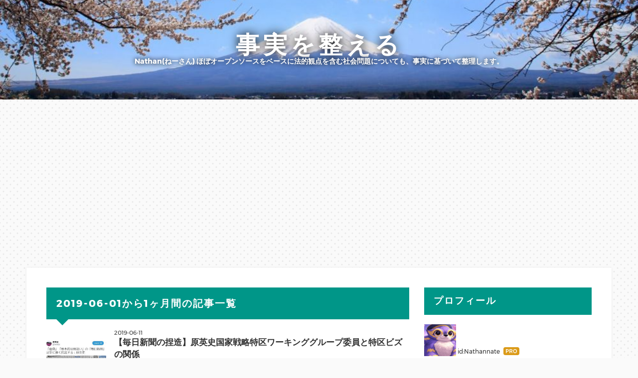

--- FILE ---
content_type: text/html; charset=utf-8
request_url: https://www.jijitsu.net/archive/2019/6?page=2
body_size: 15642
content:
<!DOCTYPE html>
<html
  lang="ja"

data-admin-domain="//blog.hatena.ne.jp"
data-admin-origin="https://blog.hatena.ne.jp"
data-author="Nathannate"
data-avail-langs="ja en"
data-blog="nathannate.hatenablog.com"
data-blog-host="nathannate.hatenablog.com"
data-blog-is-public="1"
data-blog-name="事実を整える"
data-blog-owner="Nathannate"
data-blog-show-ads=""
data-blog-show-sleeping-ads=""
data-blog-uri="https://www.jijitsu.net/"
data-blog-uuid="10328749687224420888"
data-blogs-uri-base="https://www.jijitsu.net"
data-brand="pro"
data-data-layer="{&quot;hatenablog&quot;:{&quot;admin&quot;:{},&quot;analytics&quot;:{&quot;brand_property_id&quot;:&quot;&quot;,&quot;measurement_id&quot;:&quot;G-7PFSEWWLFC&quot;,&quot;non_sampling_property_id&quot;:&quot;&quot;,&quot;property_id&quot;:&quot;UA-99244845-1&quot;,&quot;separated_property_id&quot;:&quot;UA-29716941-26&quot;},&quot;blog&quot;:{&quot;blog_id&quot;:&quot;10328749687224420888&quot;,&quot;content_seems_japanese&quot;:&quot;true&quot;,&quot;disable_ads&quot;:&quot;custom_domain&quot;,&quot;enable_ads&quot;:&quot;false&quot;,&quot;enable_keyword_link&quot;:&quot;false&quot;,&quot;entry_show_footer_related_entries&quot;:&quot;false&quot;,&quot;force_pc_view&quot;:&quot;true&quot;,&quot;is_public&quot;:&quot;true&quot;,&quot;is_responsive_view&quot;:&quot;true&quot;,&quot;is_sleeping&quot;:&quot;true&quot;,&quot;lang&quot;:&quot;ja&quot;,&quot;name&quot;:&quot;\u4e8b\u5b9f\u3092\u6574\u3048\u308b&quot;,&quot;owner_name&quot;:&quot;Nathannate&quot;,&quot;uri&quot;:&quot;https://www.jijitsu.net/&quot;},&quot;brand&quot;:&quot;pro&quot;,&quot;page_id&quot;:&quot;archive&quot;,&quot;permalink_entry&quot;:null,&quot;pro&quot;:&quot;pro&quot;,&quot;router_type&quot;:&quot;blogs&quot;}}"
data-device="pc"
data-dont-recommend-pro="false"
data-global-domain="https://hatena.blog"
data-globalheader-color="b"
data-globalheader-type="pc"
data-has-touch-view="1"
data-help-url="https://help.hatenablog.com"
data-hide-header="1"
data-no-suggest-touch-view="1"
data-page="archive"
data-parts-domain="https://hatenablog-parts.com"
data-plus-available="1"
data-pro="true"
data-router-type="blogs"
data-sentry-dsn="https://03a33e4781a24cf2885099fed222b56d@sentry.io/1195218"
data-sentry-environment="production"
data-sentry-sample-rate="0.1"
data-static-domain="https://cdn.blog.st-hatena.com"
data-version="686c58ee38ecf3f632b63800cd782b"



  itemscope
  itemtype="http://schema.org/Blog"


  data-initial-state="{}"

  >
  <head prefix="og: http://ogp.me/ns# fb: http://ogp.me/ns/fb#">

  

  
  <meta name="viewport" content="width=device-width, initial-scale=1.0" />


  


  

  <meta name="robots" content="max-image-preview:large" />


  <meta charset="utf-8"/>
  <meta http-equiv="X-UA-Compatible" content="IE=7; IE=9; IE=10; IE=11" />
  <title>2019-06-01から1ヶ月間の記事一覧 2ページ目 - 事実を整える</title>

  
  <link rel="canonical" href="https://www.jijitsu.net/archive/2019/06?page=2"/>



  

<meta itemprop="name" content="2019-06-01から1ヶ月間の記事一覧 2ページ目 - 事実を整える"/>

  <meta itemprop="image" content="https://cdn.user.blog.st-hatena.com/default_entry_og_image/133010969/1514247965232336"/>


  <meta property="og:title" content="2019-06-01から1ヶ月間の記事一覧 2ページ目 - 事実を整える"/>
<meta property="og:type" content="blog"/>
  <meta property="og:url" content="https://www.jijitsu.net/archive/2019/06?page=2"/>

  
  
  
  <meta property="og:image" content="https://cdn.image.st-hatena.com/image/scale/1c3ba2dd39c7cad47fb84229210df0dfb450f116/backend=imagemagick;enlarge=0;height=1000;version=1;width=1200/https%3A%2F%2Fcdn.user.blog.st-hatena.com%2Fdefault_entry_og_image%2F133010969%2F1514247965232336"/>

<meta property="og:image:alt" content="2019-06-01から1ヶ月間の記事一覧 2ページ目 - 事実を整える"/>
  <meta property="og:description" content="Nathan(ねーさん) ほぼオープンソースをベースに法的観点を含む社会問題についても、事実に基づいて整理します。" />
<meta property="og:site_name" content="事実を整える"/>

    <meta name="twitter:card" content="summary" />  <meta name="twitter:title" content="2019-06-01から1ヶ月間の記事一覧 2ページ目 - 事実を整える" />  <meta name="twitter:description" content="Nathan(ねーさん) ほぼオープンソースをベースに法的観点を含む社会問題についても、事実に基づいて整理します。" />  <meta name="twitter:app:name:iphone" content="はてなブログアプリ" />
  <meta name="twitter:app:id:iphone" content="583299321" />
  <meta name="twitter:app:url:iphone" content="hatenablog:///open?uri=https%3A%2F%2Fwww.jijitsu.net%2Farchive%2F2019%2F6%3Fpage%3D2" />  <meta name="twitter:site" content="@Nathankirinoha" />
  
    <meta name="google-site-verification" content="OQti7mNMA-cinbgx-55O8AsB8KSztE1GvkGIPL4VdkU" />
    <meta name="keywords" content="&quot;憲法&quot;,&quot;法律&quot;,&quot;皇室&quot;" />
    <meta name="msvalidate.01" content="B81141C56459770B88CD3519EBFAC71F" />


  
<script
  id="embed-gtm-data-layer-loader"
  data-data-layer-page-specific=""
>
(function() {
  function loadDataLayer(elem, attrName) {
    if (!elem) { return {}; }
    var json = elem.getAttribute(attrName);
    if (!json) { return {}; }
    return JSON.parse(json);
  }

  var globalVariables = loadDataLayer(
    document.documentElement,
    'data-data-layer'
  );
  var pageSpecificVariables = loadDataLayer(
    document.getElementById('embed-gtm-data-layer-loader'),
    'data-data-layer-page-specific'
  );

  var variables = [globalVariables, pageSpecificVariables];

  if (!window.dataLayer) {
    window.dataLayer = [];
  }

  for (var i = 0; i < variables.length; i++) {
    window.dataLayer.push(variables[i]);
  }
})();
</script>

<!-- Google Tag Manager -->
<script>(function(w,d,s,l,i){w[l]=w[l]||[];w[l].push({'gtm.start':
new Date().getTime(),event:'gtm.js'});var f=d.getElementsByTagName(s)[0],
j=d.createElement(s),dl=l!='dataLayer'?'&l='+l:'';j.async=true;j.src=
'https://www.googletagmanager.com/gtm.js?id='+i+dl;f.parentNode.insertBefore(j,f);
})(window,document,'script','dataLayer','GTM-P4CXTW');</script>
<!-- End Google Tag Manager -->











  <link rel="shortcut icon" href="https://www.jijitsu.net/icon/favicon">
<link rel="apple-touch-icon" href="https://www.jijitsu.net/icon/touch">
<link rel="icon" sizes="192x192" href="https://www.jijitsu.net/icon/link">

  

<link rel="alternate" type="application/atom+xml" title="Atom" href="https://www.jijitsu.net/feed"/>
<link rel="alternate" type="application/rss+xml" title="RSS2.0" href="https://www.jijitsu.net/rss"/>

  
  
  <link rel="author" href="http://www.hatena.ne.jp/Nathannate/">


  
    <link rel="prev" href="https://www.jijitsu.net/archive/2019/6">

  
      <link rel="preload" href="https://cdn-ak.f.st-hatena.com/images/fotolife/N/Nathannate/20180705/20180705134302.jpg" as="image"/>
      <link rel="preload" href="https://cdn.image.st-hatena.com/image/scale/451361542500964246c5bc78c1533fdadeb7fbb7/backend=imagemagick;height=500;quality=80;version=1;width=500/https%3A%2F%2Fcdn-ak.f.st-hatena.com%2Fimages%2Ffotolife%2FN%2FNathannate%2F20190611%2F20190611235123.jpg" as="image"/>


  
    
<link rel="stylesheet" type="text/css" href="https://cdn.blog.st-hatena.com/css/blog.css?version=686c58ee38ecf3f632b63800cd782b"/>

    
  <link rel="stylesheet" type="text/css" href="https://usercss.blog.st-hatena.com/blog_style/10328749687224420888/3a9561890bcb7f1303af4fdee9b3fda5f066b8bd"/>
  
  

  

  
<script> </script>

  
<style>
  div#google_afc_user,
  div.google-afc-user-container,
  div.google_afc_image,
  div.google_afc_blocklink {
      display: block !important;
  }
</style>


  

  

  <script async src="//pagead2.googlesyndication.com/pagead/js/adsbygoogle.js"></script>
<script>
     (adsbygoogle = window.adsbygoogle || []).push({
          google_ad_client: "ca-pub-6692995960338429",
          enable_page_level_ads: true
     });
</script>
<script async custom-element="amp-auto-ads"
        src="https://cdn.ampproject.org/v0/amp-auto-ads-0.1.js">
</script>
<link rel="stylesheet" href="https://maxcdn.bootstrapcdn.com/font-awesome/4.7.0/css/font-awesome.min.css"> 
<script async src="https://fundingchoicesmessages.google.com/i/pub-6692995960338429?ers=1"></script><script>(function() {function signalGooglefcPresent() {if (!window.frames['googlefcPresent']) {if (document.body) {const iframe = document.createElement('iframe'); iframe.style = 'width: 0; height: 0; border: none; z-index: -1000; left: -1000px; top: -1000px;'; iframe.style.display = 'none'; iframe.name = 'googlefcPresent'; document.body.appendChild(iframe);} else {setTimeout(signalGooglefcPresent, 0);}}}signalGooglefcPresent();})();</script>


  

</head>

  <body class="page-archive header-image-enable globalheader-off globalheader-ng-enabled">
    

<div id="globalheader-container"
  data-brand="hatenablog"
  style="display: none"
  >
  <iframe id="globalheader" height="37" frameborder="0" allowTransparency="true"></iframe>
</div>


  
  
  

  <div id="container">
    <div id="container-inner">
      <header id="blog-title" data-brand="hatenablog">
  <div id="blog-title-inner" style="background-image: url('https://cdn-ak.f.st-hatena.com/images/fotolife/N/Nathannate/20180705/20180705134302.jpg'); background-position: center -55px;">
    <div id="blog-title-content">
      <h1 id="title"><a href="https://www.jijitsu.net/">事実を整える</a></h1>
      
        <h2 id="blog-description">Nathan(ねーさん) ほぼオープンソースをベースに法的観点を含む社会問題についても、事実に基づいて整理します。</h2>
      
    </div>
  </div>
</header>

      

      
        
      
      



<div id="content">
  <div id="content-inner">
    <div id="wrapper">
      <div id="main">
        <div id="main-inner">
          

          



          

          
            <h2 class="archive-heading">
              2019-06-01から1ヶ月間の記事一覧
            </h2>
          

          
            <div class="archive-entries">
              
                
                  <section class="archive-entry test-archive-entry autopagerize_page_element" data-uuid="17680117127196575479">
<div class="archive-entry-header">
  <div class="date archive-date">
    <a href="https://www.jijitsu.net/archive/2019/06/11" rel="nofollow">
      <time datetime="2019-06-11" title="2019-06-11">
        <span class="date-year">2019</span><span class="hyphen">-</span><span class="date-month">06</span><span class="hyphen">-</span><span class="date-day">11</span>
      </time>
    </a>
  </div>

  <h1 class="entry-title">
    <a class="entry-title-link" href="https://www.jijitsu.net/entry/harahidefumi-tokku-WG-konsaru">【毎日新聞の捏造】原英史国家戦略特区ワーキンググループ委員と特区ビズの関係</a>
    
    
  </h1>
</div>


  <div class="categories">
    
      <a href="https://www.jijitsu.net/archive/category/%E8%AA%BF%E3%81%B9%E3%81%9F%E4%BA%8B" class="archive-category-link category-調べた事">調べた事</a>
    
  </div>


  <a href="https://www.jijitsu.net/entry/harahidefumi-tokku-WG-konsaru" class="entry-thumb-link">
    <div class="entry-thumb" style="background-image: url('https://cdn.image.st-hatena.com/image/scale/451361542500964246c5bc78c1533fdadeb7fbb7/backend=imagemagick;height=500;quality=80;version=1;width=500/https%3A%2F%2Fcdn-ak.f.st-hatena.com%2Fimages%2Ffotolife%2FN%2FNathannate%2F20190611%2F20190611235123.jpg');">
    </div>
  </a>
<div class="archive-entry-body">
  <p class="entry-description">
    
      毎日新聞がまた虚偽報道をしています。とてつもないフェイクであるということについて、簡単に整理します。拡散希望です。
    
  </p>

  
    <div class="archive-entry-tags-wrapper">
  <div class="archive-entry-tags">  </div>
</div>

  

  <span class="social-buttons">
    
    

    <span
      class="star-container"
      data-hatena-star-container
      data-hatena-star-url="https://www.jijitsu.net/entry/harahidefumi-tokku-WG-konsaru"
      data-hatena-star-title="【毎日新聞の捏造】原英史国家戦略特区ワーキンググループ委員と特区ビズの関係"
      data-hatena-star-variant="profile-icon"
      data-hatena-star-profile-url-template="https://blog.hatena.ne.jp/{username}/"
    ></span>
  </span>
</div>
</section>

                  <section class="archive-entry test-archive-entry autopagerize_page_element" data-uuid="17680117127195375597">
<div class="archive-entry-header">
  <div class="date archive-date">
    <a href="https://www.jijitsu.net/archive/2019/06/11" rel="nofollow">
      <time datetime="2019-06-11" title="2019-06-11">
        <span class="date-year">2019</span><span class="hyphen">-</span><span class="date-month">06</span><span class="hyphen">-</span><span class="date-day">11</span>
      </time>
    </a>
  </div>

  <h1 class="entry-title">
    <a class="entry-title-link" href="https://www.jijitsu.net/entry/maekawakihei-ukeika-twitter">前川喜平：右傾化を深く憂慮する一市民の鍵垢時代のツイート</a>
    
    
  </h1>
</div>


  <div class="categories">
    
      <a href="https://www.jijitsu.net/archive/category/%E3%83%8B%E3%83%A5%E3%83%BC%E3%82%B9" class="archive-category-link category-ニュース">ニュース</a>
    
  </div>


  <a href="https://www.jijitsu.net/entry/maekawakihei-ukeika-twitter" class="entry-thumb-link">
    <div class="entry-thumb" style="background-image: url('https://cdn.image.st-hatena.com/image/scale/f5a9bec3980647f497d30db0d5d21e468030f85b/backend=imagemagick;height=500;quality=80;version=1;width=500/https%3A%2F%2Fcdn-ak.f.st-hatena.com%2Fimages%2Ffotolife%2FN%2FNathannate%2F20190611%2F20190611114140.jpg');">
    </div>
  </a>
<div class="archive-entry-body">
  <p class="entry-description">
    
      天下り斡旋の違法行為で懲戒処分を受けた後に退職した元文部科学事務次官の前川喜平彼のツイッターアカウントと呼ばれていたものは「鍵垢」化していましたが、今日、オープンになり実名表記になりました。鍵垢時代のツイートをまとめます。
    
  </p>

  
    <div class="archive-entry-tags-wrapper">
  <div class="archive-entry-tags">  </div>
</div>

  

  <span class="social-buttons">
    
    

    <span
      class="star-container"
      data-hatena-star-container
      data-hatena-star-url="https://www.jijitsu.net/entry/maekawakihei-ukeika-twitter"
      data-hatena-star-title="前川喜平：右傾化を深く憂慮する一市民の鍵垢時代のツイート"
      data-hatena-star-variant="profile-icon"
      data-hatena-star-profile-url-template="https://blog.hatena.ne.jp/{username}/"
    ></span>
  </span>
</div>
</section>
              
                
                  <section class="archive-entry test-archive-entry autopagerize_page_element" data-uuid="17680117127192386922">
<div class="archive-entry-header">
  <div class="date archive-date">
    <a href="https://www.jijitsu.net/archive/2019/06/09" rel="nofollow">
      <time datetime="2019-06-09" title="2019-06-09">
        <span class="date-year">2019</span><span class="hyphen">-</span><span class="date-month">06</span><span class="hyphen">-</span><span class="date-day">09</span>
      </time>
    </a>
  </div>

  <h1 class="entry-title">
    <a class="entry-title-link" href="https://www.jijitsu.net/entry/Taiwan-China-Country-America-Indo-Pacific">アメリカ国防総省のインド太平洋戦略報告書で台湾が「国」表記：メディアが報じない理由</a>
    
    
  </h1>
</div>


  <div class="categories">
    
      <a href="https://www.jijitsu.net/archive/category/%E3%83%8B%E3%83%A5%E3%83%BC%E3%82%B9" class="archive-category-link category-ニュース">ニュース</a>
    
  </div>


  <a href="https://www.jijitsu.net/entry/Taiwan-China-Country-America-Indo-Pacific" class="entry-thumb-link">
    <div class="entry-thumb" style="background-image: url('https://cdn.image.st-hatena.com/image/scale/e0865a91b08c3c539721aba9af763e5750394c2d/backend=imagemagick;height=500;quality=80;version=1;width=500/https%3A%2F%2Fcdn-ak.f.st-hatena.com%2Fimages%2Ffotolife%2FN%2FNathannate%2F20190609%2F20190609103249.jpg');">
    </div>
  </a>
<div class="archive-entry-body">
  <p class="entry-description">
    
      米国防総省のインド太平洋戦略報告書で台湾が「国」表記されたと言われています。この点について気になったことをまとめます。
    
  </p>

  
    <div class="archive-entry-tags-wrapper">
  <div class="archive-entry-tags">  </div>
</div>

  

  <span class="social-buttons">
    
    

    <span
      class="star-container"
      data-hatena-star-container
      data-hatena-star-url="https://www.jijitsu.net/entry/Taiwan-China-Country-America-Indo-Pacific"
      data-hatena-star-title="アメリカ国防総省のインド太平洋戦略報告書で台湾が「国」表記：メディアが報じない理由"
      data-hatena-star-variant="profile-icon"
      data-hatena-star-profile-url-template="https://blog.hatena.ne.jp/{username}/"
    ></span>
  </span>
</div>
</section>
              
                
                  <section class="archive-entry test-archive-entry autopagerize_page_element" data-uuid="17680117127190126937">
<div class="archive-entry-header">
  <div class="date archive-date">
    <a href="https://www.jijitsu.net/archive/2019/06/08" rel="nofollow">
      <time datetime="2019-06-08" title="2019-06-08">
        <span class="date-year">2019</span><span class="hyphen">-</span><span class="date-month">06</span><span class="hyphen">-</span><span class="date-day">08</span>
      </time>
    </a>
  </div>

  <h1 class="entry-title">
    <a class="entry-title-link" href="https://www.jijitsu.net/entry/dankei-jokeii-tennou-sesyuu">戦後の帝国議会での男系・女系天皇・女帝の論議</a>
    
    
  </h1>
</div>


  <div class="categories">
    
      <a href="https://www.jijitsu.net/archive/category/%E7%9A%87%E5%AE%A4" class="archive-category-link category-皇室">皇室</a>
    
  </div>


  <a href="https://www.jijitsu.net/entry/dankei-jokeii-tennou-sesyuu" class="entry-thumb-link">
    <div class="entry-thumb" style="background-image: url('https://cdn.image.st-hatena.com/image/scale/6aa58ac45e68ea721908587109419ad73fa8f806/backend=imagemagick;height=500;quality=80;version=1;width=500/https%3A%2F%2Fcdn-ak.f.st-hatena.com%2Fimages%2Ffotolife%2FN%2FNathannate%2F20190608%2F20190608145849.jpg');">
    </div>
  </a>
<div class="archive-entry-body">
  <p class="entry-description">
    
      戦後の帝国議会で「世襲」「女帝」「女系」についてどのように議論されていたのか。帝国議会議事録から抽出していきます。
    
  </p>

  
    <div class="archive-entry-tags-wrapper">
  <div class="archive-entry-tags">  </div>
</div>

  

  <span class="social-buttons">
    
    

    <span
      class="star-container"
      data-hatena-star-container
      data-hatena-star-url="https://www.jijitsu.net/entry/dankei-jokeii-tennou-sesyuu"
      data-hatena-star-title="戦後の帝国議会での男系・女系天皇・女帝の論議"
      data-hatena-star-variant="profile-icon"
      data-hatena-star-profile-url-template="https://blog.hatena.ne.jp/{username}/"
    ></span>
  </span>
</div>
</section>

                  <section class="archive-entry test-archive-entry autopagerize_page_element" data-uuid="17680117127189291147">
<div class="archive-entry-header">
  <div class="date archive-date">
    <a href="https://www.jijitsu.net/archive/2019/06/08" rel="nofollow">
      <time datetime="2019-06-08" title="2019-06-08">
        <span class="date-year">2019</span><span class="hyphen">-</span><span class="date-month">06</span><span class="hyphen">-</span><span class="date-day">08</span>
      </time>
    </a>
  </div>

  <h1 class="entry-title">
    <a class="entry-title-link" href="https://www.jijitsu.net/entry/kenpou-2jou-koui-sesyuu-baiseiikkei">憲法２条「皇位は世襲のもの」と大日本帝国憲法の「万世一系」の定義・意味とは</a>
    
    
  </h1>
</div>


  <div class="categories">
    
      <a href="https://www.jijitsu.net/archive/category/%E7%9A%87%E5%AE%A4" class="archive-category-link category-皇室">皇室</a>
    
  </div>


  <a href="https://www.jijitsu.net/entry/kenpou-2jou-koui-sesyuu-baiseiikkei" class="entry-thumb-link">
    <div class="entry-thumb" style="background-image: url('https://cdn.image.st-hatena.com/image/scale/7827557b5db89161179b999f5e1119571fed28ab/backend=imagemagick;height=500;quality=80;version=1;width=500/https%3A%2F%2Fcdn-ak.f.st-hatena.com%2Fimages%2Ffotolife%2FN%2FNathannate%2F20190608%2F20190608005307.jpg');">
    </div>
  </a>
<div class="archive-entry-body">
  <p class="entry-description">
    
      皇位継承問題において憲法２条の「皇位は世襲のもの」の定義が問題視されることが在り得ます。女系天皇や女性宮家、直系優先主義に変更しようとする者がこの概念を捏造しているおそれがあるため、基本的な理解を整理します。
    
  </p>

  
    <div class="archive-entry-tags-wrapper">
  <div class="archive-entry-tags">  </div>
</div>

  

  <span class="social-buttons">
    
    

    <span
      class="star-container"
      data-hatena-star-container
      data-hatena-star-url="https://www.jijitsu.net/entry/kenpou-2jou-koui-sesyuu-baiseiikkei"
      data-hatena-star-title="憲法２条「皇位は世襲のもの」と大日本帝国憲法の「万世一系」の定義・意味とは"
      data-hatena-star-variant="profile-icon"
      data-hatena-star-profile-url-template="https://blog.hatena.ne.jp/{username}/"
    ></span>
  </span>
</div>
</section>
              
                
                  <section class="archive-entry test-archive-entry autopagerize_page_element" data-uuid="17680117127188674955">
<div class="archive-entry-header">
  <div class="date archive-date">
    <a href="https://www.jijitsu.net/archive/2019/06/07" rel="nofollow">
      <time datetime="2019-06-07" title="2019-06-07">
        <span class="date-year">2019</span><span class="hyphen">-</span><span class="date-month">06</span><span class="hyphen">-</span><span class="date-day">07</span>
      </time>
    </a>
  </div>

  <h1 class="entry-title">
    <a class="entry-title-link" href="https://www.jijitsu.net/entry/iwaya-utotakashi-kantei-kankoku">自民党の宇都隆史「官邸の制止にもかかわらず非公式会談」岩屋防衛相に怒り：韓国レーダー照射問題</a>
    
    
  </h1>
</div>


  <div class="categories">
    
      <a href="https://www.jijitsu.net/archive/category/%E9%9F%93%E5%9B%BD%E3%83%AC%E3%83%BC%E3%83%80%E3%83%BC%E7%85%A7%E5%B0%84%E5%95%8F%E9%A1%8C" class="archive-category-link category-韓国レーダー照射問題">韓国レーダー照射問題</a>
    
  </div>


  <a href="https://www.jijitsu.net/entry/iwaya-utotakashi-kantei-kankoku" class="entry-thumb-link">
    <div class="entry-thumb" style="background-image: url('https://cdn.image.st-hatena.com/image/scale/df17dc86e85a854da35796c09a0ea07e90883359/backend=imagemagick;height=500;quality=80;version=1;width=500/https%3A%2F%2Fcdn-ak.f.st-hatena.com%2Fimages%2Ffotolife%2FN%2FNathannate%2F20190607%2F20190607174444.jpg');">
    </div>
  </a>
<div class="archive-entry-body">
  <p class="entry-description">
    
      自民党の宇都隆史議員が岩屋防衛相に対して、首相官邸が制止したにもかかわらず韓国側と非公式会談をしたことについて「怒りを覚える」という言葉を使って非難しているという報道があります。彼の出演している動画等では、報道に見られるよりも具体的な主張…
    
  </p>

  
    <div class="archive-entry-tags-wrapper">
  <div class="archive-entry-tags">  </div>
</div>

  

  <span class="social-buttons">
    
    

    <span
      class="star-container"
      data-hatena-star-container
      data-hatena-star-url="https://www.jijitsu.net/entry/iwaya-utotakashi-kantei-kankoku"
      data-hatena-star-title="自民党の宇都隆史「官邸の制止にもかかわらず非公式会談」岩屋防衛相に怒り：韓国レーダー照射問題"
      data-hatena-star-variant="profile-icon"
      data-hatena-star-profile-url-template="https://blog.hatena.ne.jp/{username}/"
    ></span>
  </span>
</div>
</section>
              
                
                  <section class="archive-entry test-archive-entry autopagerize_page_element" data-uuid="17680117127185387514">
<div class="archive-entry-header">
  <div class="date archive-date">
    <a href="https://www.jijitsu.net/archive/2019/06/06" rel="nofollow">
      <time datetime="2019-06-06" title="2019-06-06">
        <span class="date-year">2019</span><span class="hyphen">-</span><span class="date-month">06</span><span class="hyphen">-</span><span class="date-day">06</span>
      </time>
    </a>
  </div>

  <h1 class="entry-title">
    <a class="entry-title-link" href="https://www.jijitsu.net/entry/maruyamahodaka-kyuudanketsugi-zenbun">丸山ほだか議員の糾弾決議案全文・譴責決議案と辞職勧告決議案も：なぜか毎日は有料記事</a>
    
    
  </h1>
</div>


  <div class="categories">
    
      <a href="https://www.jijitsu.net/archive/category/%E3%83%8B%E3%83%A5%E3%83%BC%E3%82%B9" class="archive-category-link category-ニュース">ニュース</a>
    
  </div>


  <a href="https://www.jijitsu.net/entry/maruyamahodaka-kyuudanketsugi-zenbun" class="entry-thumb-link">
    <div class="entry-thumb" style="background-image: url('https://cdn.image.st-hatena.com/image/scale/c5e854121f810969cd950d00c0daf4ecf0ef3dea/backend=imagemagick;height=500;quality=80;version=1;width=500/https%3A%2F%2Fcdn-ak.f.st-hatena.com%2Fimages%2Ffotolife%2FN%2FNathannate%2F20190606%2F20190606190111.jpg');">
    </div>
  </a>
<div class="archive-entry-body">
  <p class="entry-description">
    
      丸山ほだか議員の糾弾決議案が全会一致で可決されました。これまで提出された各種決議案の全文リンクを紹介し、議員辞職を求めることについての考えを披歴します。
    
  </p>

  
    <div class="archive-entry-tags-wrapper">
  <div class="archive-entry-tags">  </div>
</div>

  

  <span class="social-buttons">
    
    

    <span
      class="star-container"
      data-hatena-star-container
      data-hatena-star-url="https://www.jijitsu.net/entry/maruyamahodaka-kyuudanketsugi-zenbun"
      data-hatena-star-title="丸山ほだか議員の糾弾決議案全文・譴責決議案と辞職勧告決議案も：なぜか毎日は有料記事"
      data-hatena-star-variant="profile-icon"
      data-hatena-star-profile-url-template="https://blog.hatena.ne.jp/{username}/"
    ></span>
  </span>
</div>
</section>

                  <section class="archive-entry test-archive-entry autopagerize_page_element" data-uuid="17680117127185020640">
<div class="archive-entry-header">
  <div class="date archive-date">
    <a href="https://www.jijitsu.net/archive/2019/06/06" rel="nofollow">
      <time datetime="2019-06-06" title="2019-06-06">
        <span class="date-year">2019</span><span class="hyphen">-</span><span class="date-month">06</span><span class="hyphen">-</span><span class="date-day">06</span>
      </time>
    </a>
  </div>

  <h1 class="entry-title">
    <a class="entry-title-link" href="https://www.jijitsu.net/entry/iwaya-boueisyou-jimintoubukai-kankoku">自民党部会で韓国側との非公式会談について岩屋防衛相批判：その行動の妥当性について</a>
    
    
  </h1>
</div>


  <div class="categories">
    
      <a href="https://www.jijitsu.net/archive/category/%E9%9F%93%E5%9B%BD%E3%83%AC%E3%83%BC%E3%83%80%E3%83%BC%E7%85%A7%E5%B0%84%E5%95%8F%E9%A1%8C" class="archive-category-link category-韓国レーダー照射問題">韓国レーダー照射問題</a>
    
  </div>


  <a href="https://www.jijitsu.net/entry/iwaya-boueisyou-jimintoubukai-kankoku" class="entry-thumb-link">
    <div class="entry-thumb" style="background-image: url('https://cdn.image.st-hatena.com/image/scale/a9872818ab9a4d34bd71bc6bb9e5cebe876bc211/backend=imagemagick;height=500;quality=80;version=1;width=500/https%3A%2F%2Fcdn-ak.f.st-hatena.com%2Fimages%2Ffotolife%2FN%2FNathannate%2F20190605%2F20190605155439.jpg');">
    </div>
  </a>
<div class="archive-entry-body">
  <p class="entry-description">
    
      岩屋大臣の韓国防衛相との非公式会談について自民党部会で非難されました。このこと自体の妥当性に触れていきます。
    
  </p>

  
    <div class="archive-entry-tags-wrapper">
  <div class="archive-entry-tags">  </div>
</div>

  

  <span class="social-buttons">
    
    

    <span
      class="star-container"
      data-hatena-star-container
      data-hatena-star-url="https://www.jijitsu.net/entry/iwaya-boueisyou-jimintoubukai-kankoku"
      data-hatena-star-title="自民党部会で韓国側との非公式会談について岩屋防衛相批判：その行動の妥当性について"
      data-hatena-star-variant="profile-icon"
      data-hatena-star-profile-url-template="https://blog.hatena.ne.jp/{username}/"
    ></span>
  </span>
</div>
</section>
              
                
                  <section class="archive-entry test-archive-entry autopagerize_page_element" data-uuid="17680117127183669049">
<div class="archive-entry-header">
  <div class="date archive-date">
    <a href="https://www.jijitsu.net/archive/2019/06/05" rel="nofollow">
      <time datetime="2019-06-05" title="2019-06-05">
        <span class="date-year">2019</span><span class="hyphen">-</span><span class="date-month">06</span><span class="hyphen">-</span><span class="date-day">05</span>
      </time>
    </a>
  </div>

  <h1 class="entry-title">
    <a class="entry-title-link" href="https://www.jijitsu.net/entry/iwaya-boueisyou-kankoku-radar-syousya">岩屋防衛大臣は罷免するべきか：韓国レーダー照射事件再発防止・「棚上げ」への対応</a>
    
    
  </h1>
</div>


  <div class="categories">
    
      <a href="https://www.jijitsu.net/archive/category/%E9%9F%93%E5%9B%BD%E3%83%AC%E3%83%BC%E3%83%80%E3%83%BC%E7%85%A7%E5%B0%84%E5%95%8F%E9%A1%8C" class="archive-category-link category-韓国レーダー照射問題">韓国レーダー照射問題</a>
    
  </div>


  <a href="https://www.jijitsu.net/entry/iwaya-boueisyou-kankoku-radar-syousya" class="entry-thumb-link">
    <div class="entry-thumb" style="background-image: url('https://cdn.image.st-hatena.com/image/scale/bb5ae3a5d9518f2b3c2371ea996c9edca0ba0a14/backend=imagemagick;height=500;quality=80;version=1;width=500/https%3A%2F%2Fcdn-ak.f.st-hatena.com%2Fimages%2Ffotolife%2FN%2FNathannate%2F20190605%2F20190605155626.jpg');">
    </div>
  </a>
<div class="archive-entry-body">
  <p class="entry-description">
    
      岩屋防衛大臣の韓国レーダー照射問題に関する発言等に対して罷免すべき」だという主張がなされていますが、果たしてそれでいいのでしょうか？
    
  </p>

  
    <div class="archive-entry-tags-wrapper">
  <div class="archive-entry-tags">  </div>
</div>

  

  <span class="social-buttons">
    
    

    <span
      class="star-container"
      data-hatena-star-container
      data-hatena-star-url="https://www.jijitsu.net/entry/iwaya-boueisyou-kankoku-radar-syousya"
      data-hatena-star-title="岩屋防衛大臣は罷免するべきか：韓国レーダー照射事件再発防止・「棚上げ」への対応"
      data-hatena-star-variant="profile-icon"
      data-hatena-star-profile-url-template="https://blog.hatena.ne.jp/{username}/"
    ></span>
  </span>
</div>
</section>
              
                
                  <section class="archive-entry test-archive-entry autopagerize_page_element" data-uuid="17680117127181142195">
<div class="archive-entry-header">
  <div class="date archive-date">
    <a href="https://www.jijitsu.net/archive/2019/06/04" rel="nofollow">
      <time datetime="2019-06-04" title="2019-06-04">
        <span class="date-year">2019</span><span class="hyphen">-</span><span class="date-month">06</span><span class="hyphen">-</span><span class="date-day">04</span>
      </time>
    </a>
  </div>

  <h1 class="entry-title">
    <a class="entry-title-link" href="https://www.jijitsu.net/entry/ishin-yanagase-otokita">日本維新の会はなぜ音喜多駿を公認したのか</a>
    
    
  </h1>
</div>


  <div class="categories">
    
      <a href="https://www.jijitsu.net/archive/category/%E3%83%8B%E3%83%A5%E3%83%BC%E3%82%B9" class="archive-category-link category-ニュース">ニュース</a>
    
  </div>


  <a href="https://www.jijitsu.net/entry/ishin-yanagase-otokita" class="entry-thumb-link">
    <div class="entry-thumb" style="background-image: url('https://cdn.image.st-hatena.com/image/scale/a5c18e621796cb6c24655c26a69179256fc46da3/backend=imagemagick;height=500;quality=80;version=1;width=500/https%3A%2F%2Fcdn-ak.f.st-hatena.com%2Fimages%2Ffotolife%2FN%2FNathannate%2F20190604%2F20190604183823.jpg');">
    </div>
  </a>
<div class="archive-entry-body">
  <p class="entry-description">
    
      日本維新の会が音喜多駿を参議院東京選挙区の候補者として公認しました。維新の柳ケ瀬裕文氏は比例区での出馬ですがなぜこうなったのかを整理していきます。
    
  </p>

  
    <div class="archive-entry-tags-wrapper">
  <div class="archive-entry-tags">  </div>
</div>

  

  <span class="social-buttons">
    
    

    <span
      class="star-container"
      data-hatena-star-container
      data-hatena-star-url="https://www.jijitsu.net/entry/ishin-yanagase-otokita"
      data-hatena-star-title="日本維新の会はなぜ音喜多駿を公認したのか"
      data-hatena-star-variant="profile-icon"
      data-hatena-star-profile-url-template="https://blog.hatena.ne.jp/{username}/"
    ></span>
  </span>
</div>
</section>

                  <section class="archive-entry test-archive-entry autopagerize_page_element" data-uuid="17680117127180755175">
<div class="archive-entry-header">
  <div class="date archive-date">
    <a href="https://www.jijitsu.net/archive/2019/06/04" rel="nofollow">
      <time datetime="2019-06-04" title="2019-06-04">
        <span class="date-year">2019</span><span class="hyphen">-</span><span class="date-month">06</span><span class="hyphen">-</span><span class="date-day">04</span>
      </time>
    </a>
  </div>

  <h1 class="entry-title">
    <a class="entry-title-link" href="https://www.jijitsu.net/entry/ads-txt-adsense-hatenablog">AdSense警告「ads.txt ファイルが含まれていないサイト」はてなブログ側で対処・設置する方法は今のところ無い</a>
    
    
  </h1>
</div>


  <div class="categories">
    
      <a href="https://www.jijitsu.net/archive/category/Web%E3%83%BBSNS%E3%83%BB%E3%83%84%E3%82%A4%E3%83%83%E3%82%BF%E3%83%BC" class="archive-category-link category-Web・SNS・ツイッター">Web・SNS・ツイッター</a>
    
  </div>


  <a href="https://www.jijitsu.net/entry/ads-txt-adsense-hatenablog" class="entry-thumb-link">
    <div class="entry-thumb" style="background-image: url('https://cdn.image.st-hatena.com/image/scale/0497ca94a2513e38903fbfdcf2b06808f9a4e553/backend=imagemagick;height=500;quality=80;version=1;width=500/https%3A%2F%2Fcdn-ak.f.st-hatena.com%2Fimages%2Ffotolife%2FN%2FNathannate%2F20190604%2F20190604112403.jpg');">
    </div>
  </a>
<div class="archive-entry-body">
  <p class="entry-description">
    
      Google AdSenseで「ads.txt ファイルが含まれていないサイトがあります」という警告が出るようになりました。はてなブログの場合の考え方について書いていきます。
    
  </p>

  
    <div class="archive-entry-tags-wrapper">
  <div class="archive-entry-tags">  </div>
</div>

  

  <span class="social-buttons">
    
    

    <span
      class="star-container"
      data-hatena-star-container
      data-hatena-star-url="https://www.jijitsu.net/entry/ads-txt-adsense-hatenablog"
      data-hatena-star-title="AdSense警告「ads.txt ファイルが含まれていないサイト」はてなブログ側で対処・設置する方法は今のところ無い"
      data-hatena-star-variant="profile-icon"
      data-hatena-star-profile-url-template="https://blog.hatena.ne.jp/{username}/"
    ></span>
  </span>
</div>
</section>

                  <section class="archive-entry test-archive-entry autopagerize_page_element" data-uuid="17680117127180774771">
<div class="archive-entry-header">
  <div class="date archive-date">
    <a href="https://www.jijitsu.net/archive/2019/06/04" rel="nofollow">
      <time datetime="2019-06-04" title="2019-06-04">
        <span class="date-year">2019</span><span class="hyphen">-</span><span class="date-month">06</span><span class="hyphen">-</span><span class="date-day">04</span>
      </time>
    </a>
  </div>

  <h1 class="entry-title">
    <a class="entry-title-link" href="https://www.jijitsu.net/entry/2019/06/04/121610">草津町の時間湯の記事に関して連絡頂いた方へ</a>
    
    
  </h1>
</div>




<div class="archive-entry-body">
  <p class="entry-description">
    
      連絡先フォームより上記の記事に関してご連絡頂いた方へ。
    
  </p>

  
    <div class="archive-entry-tags-wrapper">
  <div class="archive-entry-tags">  </div>
</div>

  

  <span class="social-buttons">
    
    

    <span
      class="star-container"
      data-hatena-star-container
      data-hatena-star-url="https://www.jijitsu.net/entry/2019/06/04/121610"
      data-hatena-star-title="草津町の時間湯の記事に関して連絡頂いた方へ"
      data-hatena-star-variant="profile-icon"
      data-hatena-star-profile-url-template="https://blog.hatena.ne.jp/{username}/"
    ></span>
  </span>
</div>
</section>
              
                
                  <section class="archive-entry test-archive-entry autopagerize_page_element" data-uuid="17680117127180285561">
<div class="archive-entry-header">
  <div class="date archive-date">
    <a href="https://www.jijitsu.net/archive/2019/06/03" rel="nofollow">
      <time datetime="2019-06-03" title="2019-06-03">
        <span class="date-year">2019</span><span class="hyphen">-</span><span class="date-month">06</span><span class="hyphen">-</span><span class="date-day">03</span>
      </time>
    </a>
  </div>

  <h1 class="entry-title">
    <a class="entry-title-link" href="https://www.jijitsu.net/entry/kusatsucho-jikanyu-yuchou-haishi">草津町の時間湯における湯長制度を黒岩町長が廃止の方針：医師法上の医療行為と問診</a>
    
    
  </h1>
</div>


  <div class="categories">
    
      <a href="https://www.jijitsu.net/archive/category/%E6%86%B2%E6%B3%95%E3%80%81%E6%B3%95%E5%BE%8B%E3%80%81%E5%9B%BD%E9%9A%9B%E6%B3%95" class="archive-category-link category-憲法、法律、国際法">憲法、法律、国際法</a>
    
  </div>


  <a href="https://www.jijitsu.net/entry/kusatsucho-jikanyu-yuchou-haishi" class="entry-thumb-link">
    <div class="entry-thumb" style="background-image: url('https://cdn.image.st-hatena.com/image/scale/c54172d872f67669249d5a20912f58d5aaf268ed/backend=imagemagick;height=500;quality=80;version=1;width=500/https%3A%2F%2Fcdn-ak.f.st-hatena.com%2Fimages%2Ffotolife%2FN%2FNathannate%2F20190603%2F20190603123924.jpg');">
    </div>
  </a>
<div class="archive-entry-body">
  <p class="entry-description">
    
      草津町の伝統である時間湯の湯長の制度を廃止するという報道がなされました。医師法違反の可能性があるからという理由のようですが、ちょっと変な判断だと思うので、関連する法規と判例を整理していきます。
    
  </p>

  
    <div class="archive-entry-tags-wrapper">
  <div class="archive-entry-tags">  </div>
</div>

  

  <span class="social-buttons">
    
    

    <span
      class="star-container"
      data-hatena-star-container
      data-hatena-star-url="https://www.jijitsu.net/entry/kusatsucho-jikanyu-yuchou-haishi"
      data-hatena-star-title="草津町の時間湯における湯長制度を黒岩町長が廃止の方針：医師法上の医療行為と問診"
      data-hatena-star-variant="profile-icon"
      data-hatena-star-profile-url-template="https://blog.hatena.ne.jp/{username}/"
    ></span>
  </span>
</div>
</section>
              
                
                  <section class="archive-entry test-archive-entry autopagerize_page_element" data-uuid="17680117127179527423">
<div class="archive-entry-header">
  <div class="date archive-date">
    <a href="https://www.jijitsu.net/archive/2019/06/01" rel="nofollow">
      <time datetime="2019-06-01" title="2019-06-01">
        <span class="date-year">2019</span><span class="hyphen">-</span><span class="date-month">06</span><span class="hyphen">-</span><span class="date-day">01</span>
      </time>
    </a>
  </div>

  <h1 class="entry-title">
    <a class="entry-title-link" href="https://www.jijitsu.net/entry/hatoyamayukio-dema-fukushima-koujousengan">鳩山由紀夫デマ「原発事故の放射線被ばくによって甲状腺がんの発生確率が高い」⇒甲状腺検査評価部会によって否定されています</a>
    
    
  </h1>
</div>


  <div class="categories">
    
      <a href="https://www.jijitsu.net/archive/category/%E3%83%8B%E3%83%A5%E3%83%BC%E3%82%B9" class="archive-category-link category-ニュース">ニュース</a>
    
  </div>


  <a href="https://www.jijitsu.net/entry/hatoyamayukio-dema-fukushima-koujousengan" class="entry-thumb-link">
    <div class="entry-thumb" style="background-image: url('https://cdn.image.st-hatena.com/image/scale/a13f40003134f8ea2dae05879a738998ffa14e39/backend=imagemagick;height=500;quality=80;version=1;width=500/https%3A%2F%2Fcdn-ak.f.st-hatena.com%2Fimages%2Ffotolife%2FN%2FNathannate%2F20190601%2F20190601214107.jpg');">
    </div>
  </a>
<div class="archive-entry-body">
  <p class="entry-description">
    
      また鳩山由紀夫がデマを垂れ流しています。甲状腺検査評価部会のソースで否定します。
    
  </p>

  
    <div class="archive-entry-tags-wrapper">
  <div class="archive-entry-tags">  </div>
</div>

  

  <span class="social-buttons">
    
    

    <span
      class="star-container"
      data-hatena-star-container
      data-hatena-star-url="https://www.jijitsu.net/entry/hatoyamayukio-dema-fukushima-koujousengan"
      data-hatena-star-title="鳩山由紀夫デマ「原発事故の放射線被ばくによって甲状腺がんの発生確率が高い」⇒甲状腺検査評価部会によって否定されています"
      data-hatena-star-variant="profile-icon"
      data-hatena-star-profile-url-template="https://blog.hatena.ne.jp/{username}/"
    ></span>
  </span>
</div>
</section>
              
            </div>

          
        </div>

        
          <div class="pager autopagerize_insert_before">
            
  

  
  
    
    
      
    
  

  
    <span class="pager-prev">
      <a href="https://www.jijitsu.net/archive/2019/6" class="test-pager-prev" rel="prev">
        前のページ
      </a>
    </span>
  

            
  

  
  
    
    
  

  

          </div>
        
      </div>
    </div>

    
<aside id="box2">
  
  <div id="box2-inner">
    
      

<div class="hatena-module hatena-module-profile">
  <div class="hatena-module-title">
    プロフィール
  </div>
  <div class="hatena-module-body">
    
    <a href="https://www.jijitsu.net/about" class="profile-icon-link">
      <img src="https://cdn.profile-image.st-hatena.com/users/Nathannate/profile.png?1739065480"
      alt="id:Nathannate" class="profile-icon" />
    </a>
    

    
    <span class="id">
      <a href="https://www.jijitsu.net/about" class="hatena-id-link"><span data-load-nickname="1" data-user-name="Nathannate">id:Nathannate</span></a>
      
  
  
    <a href="https://blog.hatena.ne.jp/-/pro?plus_via=blog_plus_badge&amp;utm_source=pro_badge&amp;utm_medium=referral&amp;utm_campaign=register_pro" title="はてなブログPro"><i class="badge-type-pro">はてなブログPro</i></a>
  


    </span>
    

    
      <div class="profile-activities">
      
        最終更新:
        <time datetime="2025-10-09T15:29:19Z" data-relative data-epoch="1760023759000" class="updated">2025-10-10 00:29</time>
      
    </div>
    

    
    <div class="profile-description">
      <p>ほぼオープンソースをベースに、社会的な現象について事実に基づいて整理することを心がけます。法的観点も含む問題についても整理していきます。<br />
記事へのコメントは承認制です。<br />
note：<a href="https://note.mu/nathankirinoha">https://note.mu/nathankirinoha</a><br />
twitter：<a href="https://twitter.com/Nathankirinoha">https://twitter.com/Nathankirinoha</a><br />
<a href='https://feedly.com/i/subscription/feed%2Fhttp%3A%2F%2Fwww.jijitsu.net%2Frss'  target='blank'><img id='feedlyFollow' src='https://s3.feedly.com/img/follows/feedly-follow-rectangle-volume-big_2x.png' alt='follow us in feedly' width='131' height='56'></a></p>

    </div>
    

    
      <div class="hatena-follow-button-box btn-subscribe js-hatena-follow-button-box"
  
  >

  <a href="#" class="hatena-follow-button js-hatena-follow-button">
    <span class="subscribing">
      <span class="foreground">読者です</span>
      <span class="background">読者をやめる</span>
    </span>
    <span class="unsubscribing" data-track-name="profile-widget-subscribe-button" data-track-once>
      <span class="foreground">読者になる</span>
      <span class="background">読者になる</span>
    </span>
  </a>
  <div class="subscription-count-box js-subscription-count-box">
    <i></i>
    <u></u>
    <span class="subscription-count js-subscription-count">
    </span>
  </div>
</div>

    

    
      <div class="hatena-follow-button-box">
        <a href="https://twitter.com/Nathankirinoha" title="X（Twitter）アカウント" class="btn-twitter" data-lang="ja">
          <img src="https://cdn.blog.st-hatena.com/images/theme/plofile-socialize-x.svg?version=686c58ee38ecf3f632b63800cd782b" alt="X">
          <span>
            @Nathankirinohaをフォロー
          </span>
        </a>
      </div>
    

    <div class="profile-about">
      <a href="https://www.jijitsu.net/about">このブログについて</a>
    </div>

  </div>
</div>

    
      
<div class="hatena-module hatena-module-html">
    <div class="hatena-module-title">サポート</div>
  <div class="hatena-module-body">
    <script src="https://codoc.jp/js/cms.js" data-css="rainbow-square" data-usercode="XJnnE0KYCQ" charset="UTF-8" defer></script>
 <div id="codoc-entry-VgIm38ji3w" class="codoc-entries" data-without-body="1" data-support-message=""></div>

  </div>
</div>

    
      <div class="hatena-module hatena-module-search-box">
  <div class="hatena-module-title">
    検索
  </div>
  <div class="hatena-module-body">
    <form class="search-form" role="search" action="https://www.jijitsu.net/search" method="get">
  <input type="text" name="q" class="search-module-input" value="" placeholder="記事を検索" required>
  <input type="submit" value="検索" class="search-module-button" />
</form>

  </div>
</div>

    
      <div class="hatena-module hatena-module-recent-entries ">
  <div class="hatena-module-title">
    <a href="https://www.jijitsu.net/archive">
      最新記事
    </a>
  </div>
  <div class="hatena-module-body">
    <ul class="recent-entries hatena-urllist urllist-with-thumbnails">
  
  
    
    <li class="urllist-item recent-entries-item">
      <div class="urllist-item-inner recent-entries-item-inner">
        
          
                      <a class="urllist-image-link recent-entries-image-link" href="https://www.jijitsu.net/entry/kitakyusyu-pork-muslim-kyuusyoku">
  <img alt="あれって結局どうなった？『北九州市でムスリム給食！』物価上昇を無視した騒動の顛末" src="https://cdn.image.st-hatena.com/image/square/425edd1fd419feabce0e4eef0946ce6a489a6d92/backend=imagemagick;height=100;version=1;width=160/https%3A%2F%2Fogimage.blog.st-hatena.com%2F10328749687224420888%2F6802888565281489205%2F1760024371" class="urllist-image recent-entries-image" title="あれって結局どうなった？『北九州市でムスリム給食！』物価上昇を無視した騒動の顛末" width="160" height="100" loading="lazy">
</a>

          <a href="https://www.jijitsu.net/entry/kitakyusyu-pork-muslim-kyuusyoku" class="urllist-title-link recent-entries-title-link  urllist-title recent-entries-title">あれって結局どうなった？『北九州市でムスリム給食！』物価上昇を無視した騒動の顛末</a>




          
          

                </div>
    </li>
  
    
    <li class="urllist-item recent-entries-item">
      <div class="urllist-item-inner recent-entries-item-inner">
        
          
                      <a class="urllist-image-link recent-entries-image-link" href="https://www.jijitsu.net/entry/Kitakyusyu-pork-halal-kyuusyoku">
  <img alt="【令和5年度】北九州市議会で豚肉・ポークエキス除去給食に『代替品にはアレルギー物質、子供の命にかかわる』" src="https://cdn.image.st-hatena.com/image/square/152af0ca6e500798f6d79a6bd3fc22b9bba9d6a6/backend=imagemagick;height=100;version=1;width=160/https%3A%2F%2Fogimage.blog.st-hatena.com%2F10328749687224420888%2F6802888565246799541%2F1760015911" class="urllist-image recent-entries-image" title="【令和5年度】北九州市議会で豚肉・ポークエキス除去給食に『代替品にはアレルギー物質、子供の命にかかわる』" width="160" height="100" loading="lazy">
</a>

          <a href="https://www.jijitsu.net/entry/Kitakyusyu-pork-halal-kyuusyoku" class="urllist-title-link recent-entries-title-link  urllist-title recent-entries-title">【令和5年度】北九州市議会で豚肉・ポークエキス除去給食に『代替品にはアレルギー物質、子供の命にかかわる』</a>




          
          

                </div>
    </li>
  
    
    <li class="urllist-item recent-entries-item">
      <div class="urllist-item-inner recent-entries-item-inner">
        
          
                      <a class="urllist-image-link recent-entries-image-link" href="https://www.jijitsu.net/entry/fukuokajosidai-transgender">
  <img alt="1年次全寮制の公立大学法人福岡女子大学が男（トランスジェンダー）の受け入れ表明：2029年度予定" src="https://cdn.image.st-hatena.com/image/square/a8b14e123bfdbe4f5d91e71550ed142045a7ee1c/backend=imagemagick;height=100;version=1;width=160/https%3A%2F%2Fogimage.blog.st-hatena.com%2F10328749687224420888%2F6802418398500310846%2F1751889315" class="urllist-image recent-entries-image" title="1年次全寮制の公立大学法人福岡女子大学が男（トランスジェンダー）の受け入れ表明：2029年度予定" width="160" height="100" loading="lazy">
</a>

          <a href="https://www.jijitsu.net/entry/fukuokajosidai-transgender" class="urllist-title-link recent-entries-title-link  urllist-title recent-entries-title">1年次全寮制の公立大学法人福岡女子大学が男（トランスジェンダー）の受け入れ表明：2029年度予定</a>




          
          

                </div>
    </li>
  
    
    <li class="urllist-item recent-entries-item">
      <div class="urllist-item-inner recent-entries-item-inner">
        
          
                      <a class="urllist-image-link recent-entries-image-link" href="https://www.jijitsu.net/entry/nihonminkanhousourenmei">
  <img alt="日本民間放送連盟『取材者・スタッフ・出演者の安全を最優先』⇒取材対象者の安全は？" src="https://cdn.image.st-hatena.com/image/square/ddc99473c39df26ef485cf4f63c608e01cc0f3e8/backend=imagemagick;height=100;version=1;width=160/https%3A%2F%2Fcdn-ak.f.st-hatena.com%2Fimages%2Ffotolife%2FN%2FNathannate%2F20250704%2F20250704110134.png" class="urllist-image recent-entries-image" title="日本民間放送連盟『取材者・スタッフ・出演者の安全を最優先』⇒取材対象者の安全は？" width="160" height="100" loading="lazy">
</a>

          <a href="https://www.jijitsu.net/entry/nihonminkanhousourenmei" class="urllist-title-link recent-entries-title-link  urllist-title recent-entries-title">日本民間放送連盟『取材者・スタッフ・出演者の安全を最優先』⇒取材対象者の安全は？</a>




          
          

                </div>
    </li>
  
    
    <li class="urllist-item recent-entries-item">
      <div class="urllist-item-inner recent-entries-item-inner">
        
          
                      <a class="urllist-image-link recent-entries-image-link" href="https://www.jijitsu.net/entry/yamikuma-nekokumichou-joupurahou">
  <img alt="猫組長の訴状に『元暴力団員の日本保守党広報である！』？？？闇クマ本名投稿と情プラ法7条" src="https://cdn.image.st-hatena.com/image/square/9eba6eebc1b8c7aa803b97e806dd320836ab2197/backend=imagemagick;height=100;version=1;width=160/https%3A%2F%2Fogimage.blog.st-hatena.com%2F10328749687224420888%2F6802418398495627742%2F1751546418" class="urllist-image recent-entries-image" title="猫組長の訴状に『元暴力団員の日本保守党広報である！』？？？闇クマ本名投稿と情プラ法7条" width="160" height="100" loading="lazy">
</a>

          <a href="https://www.jijitsu.net/entry/yamikuma-nekokumichou-joupurahou" class="urllist-title-link recent-entries-title-link  urllist-title recent-entries-title">猫組長の訴状に『元暴力団員の日本保守党広報である！』？？？闇クマ本名投稿と情プラ法7条</a>




          
          

                </div>
    </li>
  
</ul>

      </div>
</div>

    
      
<div class="hatena-module hatena-module-entries-access-ranking"
  data-count="5"
  data-source="access"
  data-enable_customize_format="0"
  data-display_entry_image_size_width="162"
  data-display_entry_image_size_height="100"

  data-display_entry_category="0"
  data-display_entry_image="1"
  data-display_entry_image_size_width="162"
  data-display_entry_image_size_height="100"
  data-display_entry_body_length="0"
  data-display_entry_date="0"
  data-display_entry_title_length="20"
  data-restrict_entry_title_length="0"
  data-display_bookmark_count="0"

>
  <div class="hatena-module-title">
    
      注目記事
    
  </div>
  <div class="hatena-module-body">
    
  </div>
</div>

    
      

<div class="hatena-module hatena-module-archive" data-archive-type="default" data-archive-url="https://www.jijitsu.net/archive">
  <div class="hatena-module-title">
    <a href="https://www.jijitsu.net/archive">月別アーカイブ</a>
  </div>
  <div class="hatena-module-body">
    
      
        <ul class="hatena-urllist">
          
            <li class="archive-module-year archive-module-year-hidden" data-year="2025">
              <div class="archive-module-button">
                <span class="archive-module-hide-button">▼</span>
                <span class="archive-module-show-button">▶</span>
              </div>
              <a href="https://www.jijitsu.net/archive/2025" class="archive-module-year-title archive-module-year-2025">
                2025
              </a>
              <ul class="archive-module-months">
                
                  <li class="archive-module-month">
                    <a href="https://www.jijitsu.net/archive/2025/10" class="archive-module-month-title archive-module-month-2025-10">
                      2025 / 10
                    </a>
                  </li>
                
                  <li class="archive-module-month">
                    <a href="https://www.jijitsu.net/archive/2025/09" class="archive-module-month-title archive-module-month-2025-9">
                      2025 / 9
                    </a>
                  </li>
                
                  <li class="archive-module-month">
                    <a href="https://www.jijitsu.net/archive/2025/07" class="archive-module-month-title archive-module-month-2025-7">
                      2025 / 7
                    </a>
                  </li>
                
                  <li class="archive-module-month">
                    <a href="https://www.jijitsu.net/archive/2025/06" class="archive-module-month-title archive-module-month-2025-6">
                      2025 / 6
                    </a>
                  </li>
                
                  <li class="archive-module-month">
                    <a href="https://www.jijitsu.net/archive/2025/05" class="archive-module-month-title archive-module-month-2025-5">
                      2025 / 5
                    </a>
                  </li>
                
                  <li class="archive-module-month">
                    <a href="https://www.jijitsu.net/archive/2025/04" class="archive-module-month-title archive-module-month-2025-4">
                      2025 / 4
                    </a>
                  </li>
                
                  <li class="archive-module-month">
                    <a href="https://www.jijitsu.net/archive/2025/03" class="archive-module-month-title archive-module-month-2025-3">
                      2025 / 3
                    </a>
                  </li>
                
                  <li class="archive-module-month">
                    <a href="https://www.jijitsu.net/archive/2025/02" class="archive-module-month-title archive-module-month-2025-2">
                      2025 / 2
                    </a>
                  </li>
                
                  <li class="archive-module-month">
                    <a href="https://www.jijitsu.net/archive/2025/01" class="archive-module-month-title archive-module-month-2025-1">
                      2025 / 1
                    </a>
                  </li>
                
              </ul>
            </li>
          
            <li class="archive-module-year archive-module-year-hidden" data-year="2024">
              <div class="archive-module-button">
                <span class="archive-module-hide-button">▼</span>
                <span class="archive-module-show-button">▶</span>
              </div>
              <a href="https://www.jijitsu.net/archive/2024" class="archive-module-year-title archive-module-year-2024">
                2024
              </a>
              <ul class="archive-module-months">
                
                  <li class="archive-module-month">
                    <a href="https://www.jijitsu.net/archive/2024/12" class="archive-module-month-title archive-module-month-2024-12">
                      2024 / 12
                    </a>
                  </li>
                
                  <li class="archive-module-month">
                    <a href="https://www.jijitsu.net/archive/2024/11" class="archive-module-month-title archive-module-month-2024-11">
                      2024 / 11
                    </a>
                  </li>
                
                  <li class="archive-module-month">
                    <a href="https://www.jijitsu.net/archive/2024/10" class="archive-module-month-title archive-module-month-2024-10">
                      2024 / 10
                    </a>
                  </li>
                
                  <li class="archive-module-month">
                    <a href="https://www.jijitsu.net/archive/2024/09" class="archive-module-month-title archive-module-month-2024-9">
                      2024 / 9
                    </a>
                  </li>
                
                  <li class="archive-module-month">
                    <a href="https://www.jijitsu.net/archive/2024/08" class="archive-module-month-title archive-module-month-2024-8">
                      2024 / 8
                    </a>
                  </li>
                
                  <li class="archive-module-month">
                    <a href="https://www.jijitsu.net/archive/2024/07" class="archive-module-month-title archive-module-month-2024-7">
                      2024 / 7
                    </a>
                  </li>
                
                  <li class="archive-module-month">
                    <a href="https://www.jijitsu.net/archive/2024/06" class="archive-module-month-title archive-module-month-2024-6">
                      2024 / 6
                    </a>
                  </li>
                
                  <li class="archive-module-month">
                    <a href="https://www.jijitsu.net/archive/2024/05" class="archive-module-month-title archive-module-month-2024-5">
                      2024 / 5
                    </a>
                  </li>
                
                  <li class="archive-module-month">
                    <a href="https://www.jijitsu.net/archive/2024/04" class="archive-module-month-title archive-module-month-2024-4">
                      2024 / 4
                    </a>
                  </li>
                
                  <li class="archive-module-month">
                    <a href="https://www.jijitsu.net/archive/2024/03" class="archive-module-month-title archive-module-month-2024-3">
                      2024 / 3
                    </a>
                  </li>
                
                  <li class="archive-module-month">
                    <a href="https://www.jijitsu.net/archive/2024/02" class="archive-module-month-title archive-module-month-2024-2">
                      2024 / 2
                    </a>
                  </li>
                
                  <li class="archive-module-month">
                    <a href="https://www.jijitsu.net/archive/2024/01" class="archive-module-month-title archive-module-month-2024-1">
                      2024 / 1
                    </a>
                  </li>
                
              </ul>
            </li>
          
            <li class="archive-module-year archive-module-year-hidden" data-year="2023">
              <div class="archive-module-button">
                <span class="archive-module-hide-button">▼</span>
                <span class="archive-module-show-button">▶</span>
              </div>
              <a href="https://www.jijitsu.net/archive/2023" class="archive-module-year-title archive-module-year-2023">
                2023
              </a>
              <ul class="archive-module-months">
                
                  <li class="archive-module-month">
                    <a href="https://www.jijitsu.net/archive/2023/12" class="archive-module-month-title archive-module-month-2023-12">
                      2023 / 12
                    </a>
                  </li>
                
                  <li class="archive-module-month">
                    <a href="https://www.jijitsu.net/archive/2023/11" class="archive-module-month-title archive-module-month-2023-11">
                      2023 / 11
                    </a>
                  </li>
                
                  <li class="archive-module-month">
                    <a href="https://www.jijitsu.net/archive/2023/10" class="archive-module-month-title archive-module-month-2023-10">
                      2023 / 10
                    </a>
                  </li>
                
                  <li class="archive-module-month">
                    <a href="https://www.jijitsu.net/archive/2023/09" class="archive-module-month-title archive-module-month-2023-9">
                      2023 / 9
                    </a>
                  </li>
                
                  <li class="archive-module-month">
                    <a href="https://www.jijitsu.net/archive/2023/08" class="archive-module-month-title archive-module-month-2023-8">
                      2023 / 8
                    </a>
                  </li>
                
                  <li class="archive-module-month">
                    <a href="https://www.jijitsu.net/archive/2023/07" class="archive-module-month-title archive-module-month-2023-7">
                      2023 / 7
                    </a>
                  </li>
                
                  <li class="archive-module-month">
                    <a href="https://www.jijitsu.net/archive/2023/06" class="archive-module-month-title archive-module-month-2023-6">
                      2023 / 6
                    </a>
                  </li>
                
                  <li class="archive-module-month">
                    <a href="https://www.jijitsu.net/archive/2023/05" class="archive-module-month-title archive-module-month-2023-5">
                      2023 / 5
                    </a>
                  </li>
                
                  <li class="archive-module-month">
                    <a href="https://www.jijitsu.net/archive/2023/04" class="archive-module-month-title archive-module-month-2023-4">
                      2023 / 4
                    </a>
                  </li>
                
                  <li class="archive-module-month">
                    <a href="https://www.jijitsu.net/archive/2023/03" class="archive-module-month-title archive-module-month-2023-3">
                      2023 / 3
                    </a>
                  </li>
                
                  <li class="archive-module-month">
                    <a href="https://www.jijitsu.net/archive/2023/02" class="archive-module-month-title archive-module-month-2023-2">
                      2023 / 2
                    </a>
                  </li>
                
                  <li class="archive-module-month">
                    <a href="https://www.jijitsu.net/archive/2023/01" class="archive-module-month-title archive-module-month-2023-1">
                      2023 / 1
                    </a>
                  </li>
                
              </ul>
            </li>
          
            <li class="archive-module-year archive-module-year-hidden" data-year="2022">
              <div class="archive-module-button">
                <span class="archive-module-hide-button">▼</span>
                <span class="archive-module-show-button">▶</span>
              </div>
              <a href="https://www.jijitsu.net/archive/2022" class="archive-module-year-title archive-module-year-2022">
                2022
              </a>
              <ul class="archive-module-months">
                
                  <li class="archive-module-month">
                    <a href="https://www.jijitsu.net/archive/2022/12" class="archive-module-month-title archive-module-month-2022-12">
                      2022 / 12
                    </a>
                  </li>
                
                  <li class="archive-module-month">
                    <a href="https://www.jijitsu.net/archive/2022/11" class="archive-module-month-title archive-module-month-2022-11">
                      2022 / 11
                    </a>
                  </li>
                
                  <li class="archive-module-month">
                    <a href="https://www.jijitsu.net/archive/2022/10" class="archive-module-month-title archive-module-month-2022-10">
                      2022 / 10
                    </a>
                  </li>
                
                  <li class="archive-module-month">
                    <a href="https://www.jijitsu.net/archive/2022/09" class="archive-module-month-title archive-module-month-2022-9">
                      2022 / 9
                    </a>
                  </li>
                
                  <li class="archive-module-month">
                    <a href="https://www.jijitsu.net/archive/2022/08" class="archive-module-month-title archive-module-month-2022-8">
                      2022 / 8
                    </a>
                  </li>
                
                  <li class="archive-module-month">
                    <a href="https://www.jijitsu.net/archive/2022/07" class="archive-module-month-title archive-module-month-2022-7">
                      2022 / 7
                    </a>
                  </li>
                
                  <li class="archive-module-month">
                    <a href="https://www.jijitsu.net/archive/2022/06" class="archive-module-month-title archive-module-month-2022-6">
                      2022 / 6
                    </a>
                  </li>
                
                  <li class="archive-module-month">
                    <a href="https://www.jijitsu.net/archive/2022/05" class="archive-module-month-title archive-module-month-2022-5">
                      2022 / 5
                    </a>
                  </li>
                
                  <li class="archive-module-month">
                    <a href="https://www.jijitsu.net/archive/2022/04" class="archive-module-month-title archive-module-month-2022-4">
                      2022 / 4
                    </a>
                  </li>
                
                  <li class="archive-module-month">
                    <a href="https://www.jijitsu.net/archive/2022/03" class="archive-module-month-title archive-module-month-2022-3">
                      2022 / 3
                    </a>
                  </li>
                
                  <li class="archive-module-month">
                    <a href="https://www.jijitsu.net/archive/2022/02" class="archive-module-month-title archive-module-month-2022-2">
                      2022 / 2
                    </a>
                  </li>
                
                  <li class="archive-module-month">
                    <a href="https://www.jijitsu.net/archive/2022/01" class="archive-module-month-title archive-module-month-2022-1">
                      2022 / 1
                    </a>
                  </li>
                
              </ul>
            </li>
          
            <li class="archive-module-year archive-module-year-hidden" data-year="2021">
              <div class="archive-module-button">
                <span class="archive-module-hide-button">▼</span>
                <span class="archive-module-show-button">▶</span>
              </div>
              <a href="https://www.jijitsu.net/archive/2021" class="archive-module-year-title archive-module-year-2021">
                2021
              </a>
              <ul class="archive-module-months">
                
                  <li class="archive-module-month">
                    <a href="https://www.jijitsu.net/archive/2021/12" class="archive-module-month-title archive-module-month-2021-12">
                      2021 / 12
                    </a>
                  </li>
                
                  <li class="archive-module-month">
                    <a href="https://www.jijitsu.net/archive/2021/11" class="archive-module-month-title archive-module-month-2021-11">
                      2021 / 11
                    </a>
                  </li>
                
                  <li class="archive-module-month">
                    <a href="https://www.jijitsu.net/archive/2021/10" class="archive-module-month-title archive-module-month-2021-10">
                      2021 / 10
                    </a>
                  </li>
                
                  <li class="archive-module-month">
                    <a href="https://www.jijitsu.net/archive/2021/09" class="archive-module-month-title archive-module-month-2021-9">
                      2021 / 9
                    </a>
                  </li>
                
                  <li class="archive-module-month">
                    <a href="https://www.jijitsu.net/archive/2021/08" class="archive-module-month-title archive-module-month-2021-8">
                      2021 / 8
                    </a>
                  </li>
                
                  <li class="archive-module-month">
                    <a href="https://www.jijitsu.net/archive/2021/07" class="archive-module-month-title archive-module-month-2021-7">
                      2021 / 7
                    </a>
                  </li>
                
                  <li class="archive-module-month">
                    <a href="https://www.jijitsu.net/archive/2021/06" class="archive-module-month-title archive-module-month-2021-6">
                      2021 / 6
                    </a>
                  </li>
                
                  <li class="archive-module-month">
                    <a href="https://www.jijitsu.net/archive/2021/05" class="archive-module-month-title archive-module-month-2021-5">
                      2021 / 5
                    </a>
                  </li>
                
                  <li class="archive-module-month">
                    <a href="https://www.jijitsu.net/archive/2021/04" class="archive-module-month-title archive-module-month-2021-4">
                      2021 / 4
                    </a>
                  </li>
                
                  <li class="archive-module-month">
                    <a href="https://www.jijitsu.net/archive/2021/03" class="archive-module-month-title archive-module-month-2021-3">
                      2021 / 3
                    </a>
                  </li>
                
                  <li class="archive-module-month">
                    <a href="https://www.jijitsu.net/archive/2021/02" class="archive-module-month-title archive-module-month-2021-2">
                      2021 / 2
                    </a>
                  </li>
                
                  <li class="archive-module-month">
                    <a href="https://www.jijitsu.net/archive/2021/01" class="archive-module-month-title archive-module-month-2021-1">
                      2021 / 1
                    </a>
                  </li>
                
              </ul>
            </li>
          
            <li class="archive-module-year archive-module-year-hidden" data-year="2020">
              <div class="archive-module-button">
                <span class="archive-module-hide-button">▼</span>
                <span class="archive-module-show-button">▶</span>
              </div>
              <a href="https://www.jijitsu.net/archive/2020" class="archive-module-year-title archive-module-year-2020">
                2020
              </a>
              <ul class="archive-module-months">
                
                  <li class="archive-module-month">
                    <a href="https://www.jijitsu.net/archive/2020/12" class="archive-module-month-title archive-module-month-2020-12">
                      2020 / 12
                    </a>
                  </li>
                
                  <li class="archive-module-month">
                    <a href="https://www.jijitsu.net/archive/2020/11" class="archive-module-month-title archive-module-month-2020-11">
                      2020 / 11
                    </a>
                  </li>
                
                  <li class="archive-module-month">
                    <a href="https://www.jijitsu.net/archive/2020/10" class="archive-module-month-title archive-module-month-2020-10">
                      2020 / 10
                    </a>
                  </li>
                
                  <li class="archive-module-month">
                    <a href="https://www.jijitsu.net/archive/2020/09" class="archive-module-month-title archive-module-month-2020-9">
                      2020 / 9
                    </a>
                  </li>
                
                  <li class="archive-module-month">
                    <a href="https://www.jijitsu.net/archive/2020/08" class="archive-module-month-title archive-module-month-2020-8">
                      2020 / 8
                    </a>
                  </li>
                
                  <li class="archive-module-month">
                    <a href="https://www.jijitsu.net/archive/2020/07" class="archive-module-month-title archive-module-month-2020-7">
                      2020 / 7
                    </a>
                  </li>
                
                  <li class="archive-module-month">
                    <a href="https://www.jijitsu.net/archive/2020/06" class="archive-module-month-title archive-module-month-2020-6">
                      2020 / 6
                    </a>
                  </li>
                
                  <li class="archive-module-month">
                    <a href="https://www.jijitsu.net/archive/2020/05" class="archive-module-month-title archive-module-month-2020-5">
                      2020 / 5
                    </a>
                  </li>
                
                  <li class="archive-module-month">
                    <a href="https://www.jijitsu.net/archive/2020/04" class="archive-module-month-title archive-module-month-2020-4">
                      2020 / 4
                    </a>
                  </li>
                
                  <li class="archive-module-month">
                    <a href="https://www.jijitsu.net/archive/2020/03" class="archive-module-month-title archive-module-month-2020-3">
                      2020 / 3
                    </a>
                  </li>
                
                  <li class="archive-module-month">
                    <a href="https://www.jijitsu.net/archive/2020/02" class="archive-module-month-title archive-module-month-2020-2">
                      2020 / 2
                    </a>
                  </li>
                
                  <li class="archive-module-month">
                    <a href="https://www.jijitsu.net/archive/2020/01" class="archive-module-month-title archive-module-month-2020-1">
                      2020 / 1
                    </a>
                  </li>
                
              </ul>
            </li>
          
            <li class="archive-module-year archive-module-year-hidden" data-year="2019">
              <div class="archive-module-button">
                <span class="archive-module-hide-button">▼</span>
                <span class="archive-module-show-button">▶</span>
              </div>
              <a href="https://www.jijitsu.net/archive/2019" class="archive-module-year-title archive-module-year-2019">
                2019
              </a>
              <ul class="archive-module-months">
                
                  <li class="archive-module-month">
                    <a href="https://www.jijitsu.net/archive/2019/12" class="archive-module-month-title archive-module-month-2019-12">
                      2019 / 12
                    </a>
                  </li>
                
                  <li class="archive-module-month">
                    <a href="https://www.jijitsu.net/archive/2019/11" class="archive-module-month-title archive-module-month-2019-11">
                      2019 / 11
                    </a>
                  </li>
                
                  <li class="archive-module-month">
                    <a href="https://www.jijitsu.net/archive/2019/10" class="archive-module-month-title archive-module-month-2019-10">
                      2019 / 10
                    </a>
                  </li>
                
                  <li class="archive-module-month">
                    <a href="https://www.jijitsu.net/archive/2019/09" class="archive-module-month-title archive-module-month-2019-9">
                      2019 / 9
                    </a>
                  </li>
                
                  <li class="archive-module-month">
                    <a href="https://www.jijitsu.net/archive/2019/08" class="archive-module-month-title archive-module-month-2019-8">
                      2019 / 8
                    </a>
                  </li>
                
                  <li class="archive-module-month">
                    <a href="https://www.jijitsu.net/archive/2019/07" class="archive-module-month-title archive-module-month-2019-7">
                      2019 / 7
                    </a>
                  </li>
                
                  <li class="archive-module-month">
                    <a href="https://www.jijitsu.net/archive/2019/06" class="archive-module-month-title archive-module-month-2019-6">
                      2019 / 6
                    </a>
                  </li>
                
                  <li class="archive-module-month">
                    <a href="https://www.jijitsu.net/archive/2019/05" class="archive-module-month-title archive-module-month-2019-5">
                      2019 / 5
                    </a>
                  </li>
                
                  <li class="archive-module-month">
                    <a href="https://www.jijitsu.net/archive/2019/04" class="archive-module-month-title archive-module-month-2019-4">
                      2019 / 4
                    </a>
                  </li>
                
                  <li class="archive-module-month">
                    <a href="https://www.jijitsu.net/archive/2019/03" class="archive-module-month-title archive-module-month-2019-3">
                      2019 / 3
                    </a>
                  </li>
                
                  <li class="archive-module-month">
                    <a href="https://www.jijitsu.net/archive/2019/02" class="archive-module-month-title archive-module-month-2019-2">
                      2019 / 2
                    </a>
                  </li>
                
                  <li class="archive-module-month">
                    <a href="https://www.jijitsu.net/archive/2019/01" class="archive-module-month-title archive-module-month-2019-1">
                      2019 / 1
                    </a>
                  </li>
                
              </ul>
            </li>
          
            <li class="archive-module-year archive-module-year-hidden" data-year="2018">
              <div class="archive-module-button">
                <span class="archive-module-hide-button">▼</span>
                <span class="archive-module-show-button">▶</span>
              </div>
              <a href="https://www.jijitsu.net/archive/2018" class="archive-module-year-title archive-module-year-2018">
                2018
              </a>
              <ul class="archive-module-months">
                
                  <li class="archive-module-month">
                    <a href="https://www.jijitsu.net/archive/2018/12" class="archive-module-month-title archive-module-month-2018-12">
                      2018 / 12
                    </a>
                  </li>
                
                  <li class="archive-module-month">
                    <a href="https://www.jijitsu.net/archive/2018/11" class="archive-module-month-title archive-module-month-2018-11">
                      2018 / 11
                    </a>
                  </li>
                
                  <li class="archive-module-month">
                    <a href="https://www.jijitsu.net/archive/2018/10" class="archive-module-month-title archive-module-month-2018-10">
                      2018 / 10
                    </a>
                  </li>
                
                  <li class="archive-module-month">
                    <a href="https://www.jijitsu.net/archive/2018/09" class="archive-module-month-title archive-module-month-2018-9">
                      2018 / 9
                    </a>
                  </li>
                
                  <li class="archive-module-month">
                    <a href="https://www.jijitsu.net/archive/2018/08" class="archive-module-month-title archive-module-month-2018-8">
                      2018 / 8
                    </a>
                  </li>
                
                  <li class="archive-module-month">
                    <a href="https://www.jijitsu.net/archive/2018/07" class="archive-module-month-title archive-module-month-2018-7">
                      2018 / 7
                    </a>
                  </li>
                
                  <li class="archive-module-month">
                    <a href="https://www.jijitsu.net/archive/2018/06" class="archive-module-month-title archive-module-month-2018-6">
                      2018 / 6
                    </a>
                  </li>
                
                  <li class="archive-module-month">
                    <a href="https://www.jijitsu.net/archive/2018/05" class="archive-module-month-title archive-module-month-2018-5">
                      2018 / 5
                    </a>
                  </li>
                
                  <li class="archive-module-month">
                    <a href="https://www.jijitsu.net/archive/2018/04" class="archive-module-month-title archive-module-month-2018-4">
                      2018 / 4
                    </a>
                  </li>
                
                  <li class="archive-module-month">
                    <a href="https://www.jijitsu.net/archive/2018/03" class="archive-module-month-title archive-module-month-2018-3">
                      2018 / 3
                    </a>
                  </li>
                
                  <li class="archive-module-month">
                    <a href="https://www.jijitsu.net/archive/2018/02" class="archive-module-month-title archive-module-month-2018-2">
                      2018 / 2
                    </a>
                  </li>
                
              </ul>
            </li>
          
            <li class="archive-module-year archive-module-year-hidden" data-year="2017">
              <div class="archive-module-button">
                <span class="archive-module-hide-button">▼</span>
                <span class="archive-module-show-button">▶</span>
              </div>
              <a href="https://www.jijitsu.net/archive/2017" class="archive-module-year-title archive-module-year-2017">
                2017
              </a>
              <ul class="archive-module-months">
                
                  <li class="archive-module-month">
                    <a href="https://www.jijitsu.net/archive/2017/12" class="archive-module-month-title archive-module-month-2017-12">
                      2017 / 12
                    </a>
                  </li>
                
                  <li class="archive-module-month">
                    <a href="https://www.jijitsu.net/archive/2017/11" class="archive-module-month-title archive-module-month-2017-11">
                      2017 / 11
                    </a>
                  </li>
                
                  <li class="archive-module-month">
                    <a href="https://www.jijitsu.net/archive/2017/08" class="archive-module-month-title archive-module-month-2017-8">
                      2017 / 8
                    </a>
                  </li>
                
                  <li class="archive-module-month">
                    <a href="https://www.jijitsu.net/archive/2017/07" class="archive-module-month-title archive-module-month-2017-7">
                      2017 / 7
                    </a>
                  </li>
                
                  <li class="archive-module-month">
                    <a href="https://www.jijitsu.net/archive/2017/06" class="archive-module-month-title archive-module-month-2017-6">
                      2017 / 6
                    </a>
                  </li>
                
                  <li class="archive-module-month">
                    <a href="https://www.jijitsu.net/archive/2017/05" class="archive-module-month-title archive-module-month-2017-5">
                      2017 / 5
                    </a>
                  </li>
                
                  <li class="archive-module-month">
                    <a href="https://www.jijitsu.net/archive/2017/04" class="archive-module-month-title archive-module-month-2017-4">
                      2017 / 4
                    </a>
                  </li>
                
                  <li class="archive-module-month">
                    <a href="https://www.jijitsu.net/archive/2017/03" class="archive-module-month-title archive-module-month-2017-3">
                      2017 / 3
                    </a>
                  </li>
                
              </ul>
            </li>
          
        </ul>
      
    
  </div>
</div>

    
      

<div class="hatena-module hatena-module-category">
  <div class="hatena-module-title">
    カテゴリー
  </div>
  <div class="hatena-module-body">
    <ul class="hatena-urllist">
      
        <li>
          <a href="https://www.jijitsu.net/archive/category/Web%E3%83%BBSNS%E3%83%BB%E3%83%84%E3%82%A4%E3%83%83%E3%82%BF%E3%83%BC" class="category-Web・SNS・ツイッター">
            Web・SNS・ツイッター (102)
          </a>
        </li>
      
        <li>
          <a href="https://www.jijitsu.net/archive/category/%E3%81%82%E3%81%84%E3%81%A1%E3%83%88%E3%83%AA%E3%82%A8%E3%83%B3%E3%83%8A%E3%83%BC%E3%83%AC%E3%83%BB%E8%A1%A8%E7%8F%BE%E3%81%AE%E4%B8%8D%E8%87%AA%E7%94%B1%E5%B1%95" class="category-あいちトリエンナーレ・表現の不自由展">
            あいちトリエンナーレ・表現の不自由展 (63)
          </a>
        </li>
      
        <li>
          <a href="https://www.jijitsu.net/archive/category/%E3%82%A2%E3%83%A1%E3%83%AA%E3%82%AB" class="category-アメリカ">
            アメリカ (18)
          </a>
        </li>
      
        <li>
          <a href="https://www.jijitsu.net/archive/category/%E3%82%B2%E3%83%BC%E3%83%A0%E3%83%BB%E3%82%A2%E3%83%8B%E3%83%A1%E7%AD%89" class="category-ゲーム・アニメ等">
            ゲーム・アニメ等 (18)
          </a>
        </li>
      
        <li>
          <a href="https://www.jijitsu.net/archive/category/%E3%83%8B%E3%83%A5%E3%83%BC%E3%82%B9" class="category-ニュース">
            ニュース (864)
          </a>
        </li>
      
        <li>
          <a href="https://www.jijitsu.net/archive/category/%E3%83%8D%E3%83%83%E3%83%88%E4%B8%8A%E3%81%AE%E8%AA%B9%E8%AC%97%E4%B8%AD%E5%82%B7" class="category-ネット上の誹謗中傷">
            ネット上の誹謗中傷 (113)
          </a>
        </li>
      
        <li>
          <a href="https://www.jijitsu.net/archive/category/%E3%83%9E%E3%82%B9%E3%83%A1%E3%83%87%E3%82%A3%E3%82%A2" class="category-マスメディア">
            マスメディア (112)
          </a>
        </li>
      
        <li>
          <a href="https://www.jijitsu.net/archive/category/%E3%83%AD%E3%82%B7%E3%82%A2" class="category-ロシア">
            ロシア (16)
          </a>
        </li>
      
        <li>
          <a href="https://www.jijitsu.net/archive/category/%E5%85%AC%E9%87%91%E4%B8%8D%E6%AD%A3%E3%83%BB%E8%A6%8F%E5%88%B6%E3%83%BB%E5%A2%97%E7%A8%8E" class="category-公金不正・規制・増税">
            公金不正・規制・増税 (14)
          </a>
        </li>
      
        <li>
          <a href="https://www.jijitsu.net/archive/category/%E5%85%B1%E7%94%A3%E3%83%81%E3%83%A3%E3%82%A4%E3%83%8A" class="category-共産チャイナ">
            共産チャイナ (15)
          </a>
        </li>
      
        <li>
          <a href="https://www.jijitsu.net/archive/category/%E5%BC%81%E8%AD%B7%E5%A3%AB%E3%81%B8%E3%81%AE%E5%A4%A7%E9%87%8F%E6%87%B2%E6%88%92%E8%AB%8B%E6%B1%82%E4%BA%8B%E4%BB%B6" class="category-弁護士への大量懲戒請求事件">
            弁護士への大量懲戒請求事件 (16)
          </a>
        </li>
      
        <li>
          <a href="https://www.jijitsu.net/archive/category/%E6%86%B2%E6%B3%95%E3%80%81%E6%B3%95%E5%BE%8B%E3%80%81%E5%9B%BD%E9%9A%9B%E6%B3%95" class="category-憲法、法律、国際法">
            憲法、法律、国際法 (262)
          </a>
        </li>
      
        <li>
          <a href="https://www.jijitsu.net/archive/category/%E6%96%B0%E5%9E%8B%E8%82%BA%E7%82%8E%E3%82%B3%E3%83%AD%E3%83%8A%E3%82%A6%E3%82%A4%E3%83%AB%E3%82%B9" class="category-新型肺炎コロナウイルス">
            新型肺炎コロナウイルス (104)
          </a>
        </li>
      
        <li>
          <a href="https://www.jijitsu.net/archive/category/%E6%97%A5%E6%9C%AC%E5%AD%A6%E8%A1%93%E4%BC%9A%E8%AD%B0" class="category-日本学術会議">
            日本学術会議 (33)
          </a>
        </li>
      
        <li>
          <a href="https://www.jijitsu.net/archive/category/%E6%97%A5%E9%9F%93%E9%96%A2%E4%BF%82%E3%83%BB%E9%9F%93%E5%9B%BD" class="category-日韓関係・韓国">
            日韓関係・韓国 (75)
          </a>
        </li>
      
        <li>
          <a href="https://www.jijitsu.net/archive/category/%E6%9C%9D%E6%97%A5%E6%96%B0%E8%81%9E%E3%81%AE%E8%AA%A4%E9%AD%94%E5%8C%96%E3%81%97%E3%83%BB%E5%8D%B0%E8%B1%A1%E6%93%8D%E4%BD%9C%E3%83%BB%E3%83%95%E3%82%A7%E3%82%A4%E3%82%AF" class="category-朝日新聞の誤魔化し・印象操作・フェイク">
            朝日新聞の誤魔化し・印象操作・フェイク (76)
          </a>
        </li>
      
        <li>
          <a href="https://www.jijitsu.net/archive/category/%E6%9C%9D%E9%AE%AE%E4%BA%BA%E6%88%A6%E6%99%82%E5%8A%B4%E5%83%8D%E8%80%85%E3%83%BB%E9%9F%93%E5%9B%BD%E5%BE%B4%E7%94%A8%E5%B7%A5%E5%95%8F%E9%A1%8C" class="category-朝鮮人戦時労働者・韓国徴用工問題">
            朝鮮人戦時労働者・韓国徴用工問題 (24)
          </a>
        </li>
      
        <li>
          <a href="https://www.jijitsu.net/archive/category/%E6%A3%AE%E5%8F%8B%E5%8A%A0%E8%A8%88%E7%96%91%E6%83%91%E6%8D%8F%E9%80%A0%E4%BA%8B%E4%BB%B6" class="category-森友加計疑惑捏造事件">
            森友加計疑惑捏造事件 (18)
          </a>
        </li>
      
        <li>
          <a href="https://www.jijitsu.net/archive/category/%E7%9A%87%E5%AE%A4" class="category-皇室">
            皇室 (72)
          </a>
        </li>
      
        <li>
          <a href="https://www.jijitsu.net/archive/category/%E8%87%AA%E7%A7%B0%E4%BF%9D%E5%AE%88%E8%A8%80%E8%AB%96%E7%95%8C%E9%9A%88" class="category-自称保守言論界隈">
            自称保守言論界隈 (3)
          </a>
        </li>
      
        <li>
          <a href="https://www.jijitsu.net/archive/category/%E8%AA%BF%E3%81%B9%E3%81%9F%E4%BA%8B" class="category-調べた事">
            調べた事 (494)
          </a>
        </li>
      
        <li>
          <a href="https://www.jijitsu.net/archive/category/%E9%80%A3%E5%B8%AF%E3%83%A6%E3%83%8B%E3%82%AA%E3%83%B3%E3%83%BB%E9%96%A2%E8%A5%BF%E7%94%9F%E3%82%B3%E3%83%B3%E4%BA%8B%E4%BB%B6" class="category-連帯ユニオン・関西生コン事件">
            連帯ユニオン・関西生コン事件 (9)
          </a>
        </li>
      
        <li>
          <a href="https://www.jijitsu.net/archive/category/%E9%9A%8F%E7%AD%86" class="category-随筆">
            随筆 (65)
          </a>
        </li>
      
        <li>
          <a href="https://www.jijitsu.net/archive/category/%E9%9D%96%E5%9B%BD%E7%A5%9E%E7%A4%BE%E5%95%8F%E9%A1%8C" class="category-靖国神社問題">
            靖国神社問題 (10)
          </a>
        </li>
      
        <li>
          <a href="https://www.jijitsu.net/archive/category/%E9%9F%93%E5%9B%BD%E3%82%92%E3%83%9B%E3%83%AF%E3%82%A4%E3%83%88%E5%9B%BD%E3%81%8B%E3%82%89%E9%99%A4%E5%A4%96%E3%80%81%E8%BC%B8%E5%87%BA%E7%AE%A1%E7%90%86%E3%81%AE%E5%84%AA%E9%81%87%E5%BB%83%E6%AD%A2" class="category-韓国をホワイト国から除外、輸出管理の優遇廃止">
            韓国をホワイト国から除外、輸出管理の優遇廃止 (25)
          </a>
        </li>
      
        <li>
          <a href="https://www.jijitsu.net/archive/category/%E9%9F%93%E5%9B%BD%E3%83%AC%E3%83%BC%E3%83%80%E3%83%BC%E7%85%A7%E5%B0%84%E5%95%8F%E9%A1%8C" class="category-韓国レーダー照射問題">
            韓国レーダー照射問題 (29)
          </a>
        </li>
      
        <li>
          <a href="https://www.jijitsu.net/archive/category/%EF%BC%AE%EF%BC%A8%EF%BC%AB" class="category-ＮＨＫ">
            ＮＨＫ (24)
          </a>
        </li>
      
    </ul>
  </div>
</div>

    
      <div class="hatena-module hatena-module-links">
  <div class="hatena-module-title">
    プライバシーポリシー
  </div>
  <div class="hatena-module-body">
    <ul class="hatena-urllist">
      
        <li>
          <a href="https://www.jijitsu.net/privacypolicy">プライバシーポリシー</a>
        </li>
      
    </ul>
  </div>
</div>

    
      
<div class="hatena-module hatena-module-html">
    <div class="hatena-module-title">お問い合わせ</div>
  <div class="hatena-module-body">
    <a href="https://docs.google.com/forms/d/e/1FAIpQLSfAu2lKYzptoSwaXOrdzZNBVrLVMTCOsO9uIFjvQGLBGG-r7w/viewform?usp=sf_link">お問い合わせフォームはこちら</a>
  </div>
</div>

    
    
  </div>
</aside>



  </div>
</div>


      

      

    </div>
  </div>
  

  

  
  

<div class="quote-box">
  <div class="tooltip-quote tooltip-quote-stock">
    <i class="blogicon-quote" title="引用をストック"></i>
  </div>
  <div class="tooltip-quote tooltip-quote-tweet js-tooltip-quote-tweet">
    <a class="js-tweet-quote" target="_blank" data-track-name="quote-tweet" data-track-once>
      <img src="https://cdn.blog.st-hatena.com/images/admin/quote/quote-x-icon.svg?version=686c58ee38ecf3f632b63800cd782b" title="引用して投稿する" >
    </a>
  </div>
</div>

<div class="quote-stock-panel" id="quote-stock-message-box" style="position: absolute; z-index: 3000">
  <div class="message-box" id="quote-stock-succeeded-message" style="display: none">
    <p>引用をストックしました</p>
    <button class="btn btn-primary" id="quote-stock-show-editor-button" data-track-name="curation-quote-edit-button">ストック一覧を見る</button>
    <button class="btn quote-stock-close-message-button">閉じる</button>
  </div>

  <div class="message-box" id="quote-login-required-message" style="display: none">
    <p>引用するにはまずログインしてください</p>
    <button class="btn btn-primary" id="quote-login-button">ログイン</button>
    <button class="btn quote-stock-close-message-button">閉じる</button>
  </div>

  <div class="error-box" id="quote-stock-failed-message" style="display: none">
    <p>引用をストックできませんでした。再度お試しください</p>
    <button class="btn quote-stock-close-message-button">閉じる</button>
  </div>

  <div class="error-box" id="unstockable-quote-message-box" style="display: none; position: absolute; z-index: 3000;">
    <p>限定公開記事のため引用できません。</p>
  </div>
</div>

<script type="x-underscore-template" id="js-requote-button-template">
  <div class="requote-button js-requote-button">
    <button class="requote-button-btn tipsy-top" title="引用する"><i class="blogicon-quote"></i></button>
  </div>
</script>



  
  <div id="hidden-subscribe-button" style="display: none;">
    <div class="hatena-follow-button-box btn-subscribe js-hatena-follow-button-box"
  
  >

  <a href="#" class="hatena-follow-button js-hatena-follow-button">
    <span class="subscribing">
      <span class="foreground">読者です</span>
      <span class="background">読者をやめる</span>
    </span>
    <span class="unsubscribing" data-track-name="profile-widget-subscribe-button" data-track-once>
      <span class="foreground">読者になる</span>
      <span class="background">読者になる</span>
    </span>
  </a>
  <div class="subscription-count-box js-subscription-count-box">
    <i></i>
    <u></u>
    <span class="subscription-count js-subscription-count">
    </span>
  </div>
</div>

  </div>

  



    


  <script async src="https://platform.twitter.com/widgets.js" charset="utf-8"></script>

<script src="https://b.st-hatena.com/js/bookmark_button.js" charset="utf-8" async="async"></script>


<script type="text/javascript" src="https://cdn.blog.st-hatena.com/js/external/jquery.min.js?v=1.12.4&amp;version=686c58ee38ecf3f632b63800cd782b"></script>







<script src="https://cdn.blog.st-hatena.com/js/texts-ja.js?version=686c58ee38ecf3f632b63800cd782b"></script>



  <script id="vendors-js" data-env="production" src="https://cdn.blog.st-hatena.com/js/vendors.js?version=686c58ee38ecf3f632b63800cd782b" crossorigin="anonymous"></script>

<script id="hatenablog-js" data-env="production" src="https://cdn.blog.st-hatena.com/js/hatenablog.js?version=686c58ee38ecf3f632b63800cd782b" crossorigin="anonymous" data-page-id="archive-year-month"></script>


  <script>Hatena.Diary.GlobalHeader.init()</script>







    

    





  </body>
</html>


--- FILE ---
content_type: text/html; charset=utf-8
request_url: https://www.google.com/recaptcha/api2/aframe
body_size: 267
content:
<!DOCTYPE HTML><html><head><meta http-equiv="content-type" content="text/html; charset=UTF-8"></head><body><script nonce="gCND6Ljh5eWYY-y75rqIYA">/** Anti-fraud and anti-abuse applications only. See google.com/recaptcha */ try{var clients={'sodar':'https://pagead2.googlesyndication.com/pagead/sodar?'};window.addEventListener("message",function(a){try{if(a.source===window.parent){var b=JSON.parse(a.data);var c=clients[b['id']];if(c){var d=document.createElement('img');d.src=c+b['params']+'&rc='+(localStorage.getItem("rc::a")?sessionStorage.getItem("rc::b"):"");window.document.body.appendChild(d);sessionStorage.setItem("rc::e",parseInt(sessionStorage.getItem("rc::e")||0)+1);localStorage.setItem("rc::h",'1769657163725');}}}catch(b){}});window.parent.postMessage("_grecaptcha_ready", "*");}catch(b){}</script></body></html>

--- FILE ---
content_type: text/css; charset=utf-8
request_url: https://usercss.blog.st-hatena.com/blog_style/10328749687224420888/3a9561890bcb7f1303af4fdee9b3fda5f066b8bd
body_size: 14699
content:
/* <system section="theme" selected="10328749687225937733"> */
/*
  Theme: zeno-teal
  Author: orefolder
  Responsive: yes
*/
html{box-sizing:border-box;font-size:90%;}
*,:after,:before{box-sizing:inherit}
body {font-size:100%;font-family: 'Montserrat';
margin:0 0 0 0;padding:0 0 0 0;color:#33403d;
background-color: #fafafa;
background-image: radial-gradient(#e8e8e8 10%, transparent 20%), radial-gradient(#e8e8e8 10%, transparent 20%);
background-size: 14px 14px;
background-position: 0 0, 7px 7px;
}

::selection {background:#b2dfdb;color:#252525;}
::-moz-selection {background:#b2dfdb;color:#252525;}
a {outline:none;color:#333;text-decoration:none;
-webkit-transition: All 0.2s ease;-moz-transition: All 0.2s ease;-o-transition: All 0.2s ease;-ms-transition: All 0.2s ease;transition: All 0.2s ease;}
a:hover {color:#333;}
a img,img{border:0px;vertical-align:bottom;}
p{line-height:1.8;}
h1,h2,h3,h4,h5,h6{margin:0 0 0 0;padding:0 0 0 0;font-size:100%;}
p:first-child,
ul:first-child,
ol:first-child,
li:first-child{
	margin-top: 0;
}
p:last-child,
ul:last-child,
ol:last-child,
li:last-child{
	margin-bottom: 0;
}
/* フォント */
@font-face {
  font-family: 'Montserrat';
  font-style: normal;
  font-weight: 400;
  src: local('Montserrat Regular'), local('Montserrat-Regular'), url(https://fonts.gstatic.com/s/montserrat/v10/zhcz-_WihjSQC0oHJ9TCYPk_vArhqVIZ0nv9q090hN8.woff2) format('woff2');
  unicode-range: U+0000-00FF, U+0131, U+0152-0153, U+02C6, U+02DA, U+02DC, U+2000-206F, U+2074, U+20AC, U+2212, U+2215;
}
@font-face {
  font-family: 'Montserrat';
  font-style: normal;
  font-weight: 700;
  src: local('Montserrat Bold'), local('Montserrat-Bold'), url(https://fonts.gstatic.com/s/montserrat/v10/IQHow_FEYlDC4Gzy_m8fcoWiMMZ7xLd792ULpGE4W_Y.woff2) format('woff2');
  unicode-range: U+0000-00FF, U+0131, U+0152-0153, U+02C6, U+02DA, U+02DC, U+2000-206F, U+2074, U+20AC, U+2212, U+2215;
}


/* はてなグローバルヘッダー */
#globalheader-container{background:#00897b;color:#fff;}


/* タイトル */
#blog-title{width:100%;height:200px;overflow:hidden;display:table;margin:0 0 0rem 0;background:#009688;color:#fff;}
#blog-title #blog-title-inner{display:table-cell;text-align:center;vertical-align:middle;}
#blog-title #title a{font-size:48px;font-weight:700;line-height:1;color:#fff;letter-spacing:0.15em;}

/* ヘッダー */
#top-editarea{width:100%;margin:0 auto 2rem auto;}


/* レイアウト */
#content{width:1174px;margin:2rem auto;background:#fff;padding:40px;box-shadow:0px 0px 3px rgba(0,0,0,0.1);}
.page-index #content{padding:40px 40px 40px 25px;}
#content-inner{display:-webkit-flex;display:flex;-webkit-flex-wrap:wrap;flex-wrap:wrap;-webkit-justify-content:space-between;justify-content:space-between;}
#wrapper{width:728px;}
.page-index #wrapper{width:758px;margin:0 0 0 0;}
.page-entry #wrapper, .page-preview #wrapper{width:763px;margin:-40px 0 0 -40px;}
#box2{width:336px;}
.page-index #main-inner{display:-webkit-flex;display:flex;-webkit-flex-wrap:wrap;flex-wrap:wrap;-webkit-justify-content:space-between;justify-content:space-between;}
.page-index #wrapper{position:relative;top:-15px;}


/* エントリー */

.entry{width:100%;}
.entry-content p{margin:0 0 1.5em 0;padding:0 0 0 0;}
.entry-content p a {color:#009688;text-decoration:underline;}
.entry-content p a:hover {background:#e0f2f1;}
.entry-content p a:visited {color:#00897b;}


.page-index .entry{width:379px;height:400px;background:#fff;margin:0 0 8px 0;padding:15px 0 0 0;position:relative;}
.page-index .entry:hover{background:#f0f0f0;transition: 1s;}
.page-index .entry:before,.page-index .entry:after{position:absolute;top:399px;content:'';display:inline-block;width:0;height:1px;background:#666;transition:0.3s;}
.page-index .entry:before{left:50%;}
.page-index .entry:after{right:50%;}
.page-index .entry:hover:before,.page-index .entry:hover:after{width:50%;}
.page-index .entry-inner{position:absolute;width:349px;margin-left:15px;}

.page-index .entry-content{height:369px;overflow:hidden;background:url(https://cdn-ak2.f.st-hatena.com/images/fotolife/c/c-miya/20170925/20170925163823.jpg) no-repeat;background-size:349px;}
.page-index .entry-content p{position:relative;padding:0 0 0 0;margin:0 0 0 0;font-size:11px;line-height:1.8;letter-spacing:1px;color:#808080;}
.page-index .entry-content p:nth-of-type(1){padding:290px 0 0 0;}
.page-index .entry-content img:nth-of-type(1){position:absolute;top:0;width:349px;height:196px;object-fit:cover;}
.page-index .entry-content p:nth-of-type(n+2) img{display:none;}
.page-index .entry-content h2{display:none;}

.entry-header{position:relative;}
.page-index .entry-header{position:absolute;top:200px;padding:0 0 0 0;width:100%;}
.page-index .entry-title{position:absolute;top:0;font-size:18px;letter-spacing:1px;line-height:26px;word-break:break-all;height:52px;overflow:hidden;}
.page-index .entry-title .entry-title-link{display:block;max-height:52px;position:relative;top:50%;-webkit-transform:translateY(-50%);transform: translateY(-50%);}

.entry-date{color:#666;font-weight:700;margin:0 0 0.5em 0;}
.entry-date a{display:inline-block;color:#666;}
.entry-date:before{content:"\f043";font-family:blogicon;}
.page-index .entry-date{font-size:12px;margin:64px 0 0 0;}
.page-entry .entry-date,.page-preview .entry-date{padding:42px 0 0 0;}

.entry-categories{padding:0 .8em;font-size:10px;}
.page-index .entry-categories{position:absolute;top:-200px;right:0;z-index:2;background:#eeff41;white-space:nowrap;max-width:349px;overflow:hidden;}
.page-index .entry-categories a{display:inline-block;color:#333;font-weight:bold;line-height:2;margin:0 0.2em;}

.page-entry .entry-categories, .page-preview .entry-categories{position:absolute;top:0.9em;left:-48px;z-index:2;display:inline-block;background:#eeff41;padding:.4em .8em .2em;font-size:11px;transform:rotate(-5deg);box-shadow:1px 1px 2px rgba(0,0,0,0.2);}
.page-entry .entry-categories a, .page-preview .entry-categories a{display:inline-block;color:#666;font-weight:700;}
.page-entry .entry-categories:before, .page-preview .entry-categories:before{content:"\f013";font-family:blogicon;}

a.entry-see-more{position:absolute;top:0;width:100%;height:100%;color:transparent;}

.page-entry .entry-inner, .page-preview .entry-inner{padding-left:35px;}
.page-entry .entry-title, .page-preview .entry-title{font-size:2rem;line-height:1.4;margin:0 0 0.5em 0;}
.page-entry .entry-content,.page-preview .entry-content{letter-spacing:0.2px;}

.social-buttons{margin:0 0 1rem 0;}
.ad-01{text-align:center;margin:0 0 2rem 0;}


/* 記事編集ボタン */
.entry-header-menu{position:absolute;top:-200px;z-index:2;display:block;width:40px;height:40px;overflow:hidden;background:#fff;line-height:40px;background:#333;}
.entry-header-menu a{color:transparent;position:absolute;}
.entry-header-menu a::before{content:'\f024';font-size:18px;color:#fff;font-family:blogicon;display:block;width:40px;text-align:center;}
.page-entry .entry-header-menu{position:absolute;top:0px;left:50%;}

.page-index .comment-box,
.page-index .author,
.page-index .entry-footer-time{display:none;}
.page-index .hatena-bookmark-comment-iframe{background:#0ff;position:absolute;top:-9999px;left:-9999px;}
.page-index .hatena-star-container{display:none;}
.page-index .entry-footer{position:absolute;top:0;background:transparent;}
.page-index .google-afc-image{background:transparent;position:absolute;z-index:20;}

.social-buttons{display:none;}
.page-entry .social-buttons{display:block;padding:0 0 0 0;}
.page-entry .entry-footer-html{padding:0 0 0 0;}

/* 記事内 */
.entry-content h2{background:#009688;color:#fff;font-weight:700;letter-spacing:2px;padding:1.1em 1em;margin:3em 0 1em 0;font-size:1.4rem;line-height:1;position:-webkit-sticky;position:sticky;top:0;z-index:99;}
.entry-content h2::before{position:absolute;top:100%;content:'';border-style: solid;border-width: 12px 12px 0 12px;border-color: #009688 transparent transparent transparent;}
.entry-content h3{font-size:1.3rem;padding:1rem;border-left:6px solid #009688;margin:2em 0 1em 0;color:#009688;}
.entry-content h4{font-size:1.3rem;padding:1em 0 0 0;margin:0 0 .5em 0;}
.entry-content h4::before{content:'\f029';font-family:blogicon;margin-right:.5em;color:#009688;}
.entry-content h5{font-size:1.2rem;padding:1em 0 0 0;margin:0 0 .3em 0;}
.entry-content h6{font-size:1.1rem;padding:1em 0 0 0;margin:0 0 .3em 0;}

blockquote{margin:1.5em 0 1em 1em;padding:1em 1em 1em 40px;background:#fff;border:1px solid #999;color:#666;border-radius:2px;}
blockquote::before{content:"\f704";font-family:blogicon;color:#999;font-size:42px;position:absolute;top:-0.5em;left:-0.4em;background:#fff;}
blockquote cite{display:block;font-style:italic;text-align:right;font-size:0.7rem;word-break:break-all;margin-top:0.6em;}
q{font-style:italic;background:#e0f2f1;margin:0 0.2em;}

.page-entry .entry-content .hatena-fotolife, .page-preview .entry-content .hatena-fotolife{
margin:0 0 0.7em 0;max-width:100%;}
.entry-content .hatena-image-left,
.entry-content .hatena-image-right{display:block;max-width:50%!important;}
.entry-content .hatena-image-left{margin-right:1rem!important;}
.entry-content .hatena-image-right{margin-left:1rem!important;}

.entry-content ul,.entry-content ol{margin:0 1em 1.5em 0;padding:0 0 0 0;counter-reset:my-counter;list-style:none;}
.entry-content dl{margin:0 1em 1.5em 1em;padding:0 0 0 0;}

.entry-content ul li ul,
.entry-content ul li ol,
.entry-content ol li ul,
.entry-content ol li ol{margin:0.2em 0.5em 0.5em 1em;}

.entry-content ul li,.entry-content ol li{margin:0 0 0.2em 0;padding:0 0 0 0;line-height:1.7;list-style-type:none;position:relative;}

.entry-content ul li::before,
.entry-content ul ul li::before{color:#009688;font-size:.8em;margin-right:0.1rem;position:relative;top:-0.2em;}
.entry-content ul li::before{content:'\25CF';}
.entry-content ul ul li::before{content:'\25A0';}

.entry-content ol li:before {
  content:counter(my-counter);counter-increment:my-counter;
  background-color:#009688;color:#fff;font-size:0.8rem;display:inline-block;text-align:center;height:1.5em;width:1.5em;line-height:1.5em;position:relative;top:-0.1em;margin:0 0.4em 0 0;
}
.entry-content ol ol li:before {
  content:counter(my-counter);counter-increment:my-counter;
  background-color:#80cbc4;color:#fff;font-size:0.8rem;display:inline-block;text-align:center;height:1.5em;width:1.5em;line-height:1.5em;position:relative;top:-0.1em;margin:0 0.4em 0 0.5em;
}

.entry-content pre.code{margin:0 0 1.5em 0;padding:1em;background:#444;color:#fff;}


table{margin:0em 0 1em 0;border-collapse:collapse;border:3px solid #ccc;max-width:100%;}
th{border:1px solid #ccc;padding:0.3em 0.6em;background:#eee;color:#666;}
td{border:1px solid #ccc;padding:0.3em 0.6em;}

ul.table-of-contents{border:1px solid #009688;padding:1.2em 1em 1em 2em;margin:0.5em 0 2em 0;position:relative;}
ul.table-of-contents li{font-size:90%;margin-bottom:0;}
ul.table-of-contents li a{text-decoration:none;}
ul.table-of-contents ul ul{display:none;}
ul.table-of-contents:before{content:"INDEX";display:inline-block;position:absolute;top:-0.6em;left:0.5em;background:#fff;padding:0 0.5em;font-weight:700;color:#009688;}


.entry-content strong{background:linear-gradient(transparent 60%, #e6ee9c 0%);}
.entry-content strong.teal{background:linear-gradient(transparent 60%, #b2dfdb 0%);}
.entry-content strong.pink{background:linear-gradient(transparent 60%, #f8bbd0 0%);}

.entry-content .exlink{border:1px solid #ccc;background:#f8f8f8;padding:0.7em;margin:0 0 1em 0;position:relative;}
.entry-content .exlink a::before{content:"\f009 \0020";font-family:blogicon;}
.entry-content .exlink a{text-decoration:underline;}
.entry-content .exlink a:hover {background:#e0e0e0;}
.entry-content .exlink a:visited {color:#666;}

.entry-content .flexbox{display:-webkit-flex;display:flex;-webkit-justify-content:space-between;justify-content:space-between;}
.entry-content .flexbox span:nth-of-type(n+2){margin-left:1%;}
.entry-content .iflexbox{display:inline-flex;-webkit-justify-content:space-between;justify-content:space-between;}
.entry-content .iflexbox span{display:inline-block;max-width:49%;}

/* パンくずリスト */
#top-box{width:1174px;margin:0 auto;}
.breadcrumb{font-size:0.8rem;margin-top:2em;}

/* コメント */
.comment-box{position:relative;margin:0 0 2em 0;}
.comment{margin:0 0 0 0;padding:1.5em 0 0 0;}
.comment li{list-style-type:none;overflow:hidden;border-bottom:1px dotted #ccc;margin:0 0 1em 0;}
.comment li .hatena-id-icon{width:64px;height:64px;float:left;border:1px solid #ccc;padding:2px;margin:0 8px 1em 0;}
.comment li .comment-user-name{font-weight:bold;margin:0 0 0 0;}
.comment li .comment-content p{overflow:hidden;padding:0 0 0 0;margin:0 0 1em 0;font-size:0.9rem;}
.comment li .comment-metadata{position:absolute;top:0;right:0;margin:0 0 0 0;padding:0 0 0 0;font-size:0.8rem;font-style:italic;}
.leave-comment-title{display:inline-block;border:1px solid #ccc;border-radius:4px;padding:0em 1em 0.6em 1em;background:#f0f0f0;font-size:0.8rem;}
.leave-comment-title:hover{border:1px solid #666;background:#666;color:#fff;}
.leave-comment-title::before{content:"\f01d";font-family:blogicon;font-size:1.5rem;margin:0 0.2em 0 0;position:relative;top:0.35rem;}
.entry-comment .comment-delete-button img{top:2em;}

.entry-footer-section{text-align:right;font-size:80%;margin:2.5em 0;}

.permalink{position:relative;margin:0 0 2em 0;width:100%;overflow:hidden;}


/* ページャー */
.page-index .pager{width:100%;padding:1em 0;text-align:center;}
.page-index .pager a{display:inline-block;padding:0.5em 1em;border:1px solid #009688;color:#009688;}
.page-index .pager a:hover{background:#009688;color:#fff;}

.page-entry .pager{width:calc(100% - 35px);padding:1em 0;margin:1rem 0 2rem 35px;display:-webkit-flex;display:flex;-webkit-justify-content:space-between;justify-content:space-between;}
.page-entry .pager span{display:table;width:49%;border:1px solid #009688;}
.page-entry .pager span a{display:table-cell;padding:0 0.5rem;line-height:1.2rem;vertical-align:middle;color:#009688;}
.page-entry .pager span a:hover{background:#26a69a;color:#fff;}
.page-entry .pager .pager-prev::before, .page-entry .pager .pager-next::after{display:table-cell;vertical-align:middle;font-family:blogicon;background:#009688;color:#fff;width:4rem;height:4rem;text-align:center;}
.page-entry .pager .pager-prev::before{content:'\f005';}
.page-entry .pager .pager-next::after{content:'\f006';}

.page-entry .pager .pager-arrow{display:none;}


/* サイドバー */
.hatena-module{width:100%;overflow:hidden;margin:0 0 3em 0;font-size:12px;}
.hatena-module-title{background:#009688;color:#fff;font-weight:700;letter-spacing:2px;text-transform:uppercase;padding:1em;margin:0 0 1em 0;font-size:1.3rem;line-height:1;}
.hatena-module-title a{color:#fff;}


.search-form{border:3px solid #e0e0e0;position:relative;overflow:hidden;line-height:3rem;}
.search-form:after{content:"\f01a";font-family:blogicon;position:absolute;right:0;height:2rem;width:3rem;text-align:center;font-size:1.5rem;line-height:3rem;}
.search-module-input{border:0px;width:calc(100% - 3rem);height:2rem;font-size:0.9rem;line-height:2rem;padding:0 0.5em;}
.search-module-button{background:rgba(255,255,255,0.1);border:0px;color:transparent;position:absolute;right:0;height:2rem;width:3rem;z-index:2;}
.search-module-button:hover{cursor:pointer;}
.search-result-form{height:2.3em;}
.search-result-input{height:2.3em!important;}

.hatena-urllist{margin:0 0 0 0;padding:0 0 0 0;}
.hatena-urllist li{list-style-type:none;word-break:break-all;}

.urllist-item{position:relative;padding:0 2em 0 0;}
.urllist-item:hover::before{right:0.4em;transition:0.3s;}
.urllist-item::before{content:'\f006';font-family:blogicon;font-size:1.2rem;line-height:1;color:#009688;position:absolute;right:0.6em;top:calc(50% - 1rem);z-index:2;}
.urllist-item-inner{font-size:12px;line-height:18px;}
.urllist-image{margin-bottom:0.8rem!important;}
.urllist-date-link a{font-weight:bold;color:#999;}
.recent-entries-item{overflow:hidden;margin:0 0 0.8rem 0;border-bottom:1px dotted #e0e0e0;}
.recent-entries-item:last-of-type{margin:0 0 0 0;border-bottom:0px;}

.hatena-module-category .hatena-urllist{margin:-1em 0 0 0;}
.hatena-module-category .hatena-urllist li{border-bottom:1px dotted #e0e0e0;position:relative;}
.hatena-module-category .hatena-urllist li:last-of-type{border-bottom:0px;}
.hatena-module-category .hatena-urllist li::before{content:'\f006';font-family:blogicon;font-size:1.2rem;line-height:1;color:#009688;position:absolute;right:0.6em;top:calc(50% - 0.6rem);z-index:2;}
.hatena-module-category .hatena-urllist li:hover::before{right:0.4em;transition:0.3s;}
.hatena-module-category .hatena-urllist li a{display:block;padding:1em 0;}


/* about */
.page-about h2{margin-top:0;}

/* アーカイブ */
.archive-heading{background:#009688;color:#fff;font-weight:700;letter-spacing:2px;padding:1.1em 1em;margin:0 0 1em 0;font-size:1.4rem;line-height:1;position:relative;}
.archive-heading::before{position:absolute;top:100%;content:'';border-style: solid;border-width: 12px 12px 0 12px;border-color: #009688 transparent transparent transparent;}

.page-archive .archive-entries{padding:0 0 0 0;}
.page-archive .archive-entry{position:relative;min-height:calc(120px + 1em);padding:0 0 1em 136px;margin:0 0 1em 0;border-bottom:1px solid #ccc;overflow:hidden;}
.page-archive .archive-entry:last-of-type{border-bottom:0px;}
.page-archive .entry-thumb-link{position:absolute;top:0;left:0;}
.page-archive .entry-title{font-size:1.2rem;}
.page-archive .date{font-size:0.8rem;}
.page-archive .categories a{font-size:0.8rem;}
.page-archive .categories:before{content:"\f013";font-family:blogicon;font-size:15px;}
.page-archive .archive-entry-body{font-size:0.9rem;}


/* フッター */
#bottom-editarea{width:1174px;margin:0 auto;background:#7f8c8d;padding:40px 40px 1em 40px;color:#fff;display:-webkit-flex;display:flex;-webkit-justify-content:space-between;justify-content:space-between;}

#footer{width:1174px;margin:0 auto 3em auto;background:#7f8c8d;padding:2em 40px 1em 40px;box-shadow:0px 0px 3px rgba(0,0,0,0.1);text-align:center;font-size:80%;color:#fff;border-top:1px solid #95a5a6;}
#footer a{color:#fff;}
#footer-inner{display:-webkit-flex;display:flex;-webkit-justify-content:space-between;justify-content:space-between;}
#footer address img{vertical-align:bottom;}
#footer address{display:block;margin:0 0 0 0;padding:0 0 0 0;}
#footer .services{margin:0 0 0 0;padding:0 0 0 0;}

.three-footer{width:100%;display:-webkit-flex;display:flex;-webkit-justify-content:space-between;justify-content:space-between;}
.three-footer div{width:100%;margin-left:3%;}
.three-footer div:nth-of-type(1){margin-left:0;}
.footer-h{font-size:1.3rem;font-weight:700;text-transform:uppercase;letter-spacing:0.15rem;border-bottom:2px dotted #fff;}
.three-footer div a{color:#fff;border-bottom:1px dotted #fff;}
.three-footer div a:hover{border-bottom:1px solid #fff;}

.recommends{
    width:1174px;display: flex;
    -webkit-justify-content: space-between;
    justify-content: space-between;
    margin:2rem auto 0 auto;
}
.recommends a.recommend-entry{
    display: block;
    width: 19%;
    font-size: 0.8rem;background:#fff;box-shadow:0px 0px 3px rgba(0,0,0,0.1);position:relative;
}
.recommends a.recommend-entry:hover,.recommends a.recommend-entry2:hover{
    box-shadow:1px 1px 5px rgba(0,0,0,0.3);transition: .5s;
}
.recommend-title{display:block;padding:0.8em 1em;word-break:break-all;}
.recommend-img{
    width:100%;
}

.recommends a.recommend-entry2{
    display: block;
    width: 19%;
    font-size: 0.8rem;box-shadow:0px 0px 3px rgba(0,0,0,0.1);position:relative;
    height:180px;background-size:cover;background-position:50% 50%;
}
.recommend-entry2 .recommend-title{background:rgba(255,255,255,0.8);position:absolute;bottom:0;width:100%;text-shadow:0 0 3px rgba(255,255,255,0.8);}


#zeno-menu{background:#26a69a;box-shadow:0px 3px 2px rgba(0,0,0,0.2);}
.zeno-menu{list-style-type:none;width:1174px;margin:0 auto;padding:0 0 0 0;display:-webkit-flex;display:flex;-webkit-justify-content:space-between;justify-content:space-between;}
.zeno-menu li{display:block;width:100%;}
.zeno-menu li a{color:#fff;display:block;width:100%;padding:1em 0;text-align:center;}
.zeno-menu li a:hover{background:#00897b;box-shadow:0px 3px 6px rgba(0,0,0,0.2);transition: .5s;}

/* ******** SNSボタン ******** */
.snsbtns1, .snsbtns2, .snsbtns3, .snsbtns4{display:-webkit-flex;display:flex;-webkit-justify-content:space-between;justify-content:space-between;margin:0 0 1rem 0;position:relative;}
.snsbtns1 a, .snsbtns2 a, .snsbtns3 a, .snsbtns4 a{display:block;width:100%;padding:1em 0;color:#fff;text-align:center;line-height:1;font-size:110%;margin-left:0.2rem;position:relative;overflow:hidden;}
.snsbtns1 a:hover, .snsbtns2 a:hover{box-shadow:0px 2px 3px rgba(0,0,0,0.2);transition: .5s;}
.snsbtns3 a{box-shadow:0px 2px 3px rgba(0,0,0,0.2);text-transform:uppercase;font-weight:700;letter-spacing:0.1rem;}
.snsbtns3 a:hover{box-shadow:1px 3px 4px rgba(0,0,0,0.3);transition: .4s;}
.snsbtns4 a{margin-left:0.4rem;border-radius:0.4rem;text-transform:uppercase;font-weight:700;letter-spacing:0.1rem;font-size:105%;}
.snsbtns4 a:hover{margin-top:-2px;margin-bottom:2px;}
.snsbtns1 a:nth-of-type(1), .snsbtns2 a:nth-of-type(1), .snsbtns3 a:nth-of-type(1), .snsbtns4 a:nth-of-type(1){margin-left:0;}
.snsbtns1 a::before, .snsbtns3 a::before, .snsbtns4 a::before{font-family:blogicon;margin-right:0.5em;font-weight:normal;}
.sns-fb::before{content:'\f036';}
.sns-tw::before{content:'\f035';}
.sns-po::before{content:'\f008';}
.sns-hb::before{content:'\f027';}
.sns-fb{background:#365899;}
.sns-tw{background:#1b95e0;}
.sns-po{background:#EF4056;}
.sns-hb{background:#008fde;}
.sns-fb:hover{background:#4267b2;}
.sns-tw:hover{background:#31a3ea;}
.sns-po:hover{background:#f65065;}
.sns-hb:hover{background:#009FF8;}
.snsbtns3 .sns-fb{background:#465f8c;}
.snsbtns3 .sns-tw{background:#3998d4;}
.snsbtns3 .sns-po{background:#e35f71;}
.snsbtns3 .sns-hb{background:#1f93d1;}
.snsbtns3 .sns-fb:hover{background:#4267b2;}
.snsbtns3 .sns-tw:hover{background:#31a3ea;}
.snsbtns3 .sns-po:hover{background:#f65065;}
.snsbtns3 .sns-hb:hover{background:#009FF8;}
.snsbtns4 .sns-fb{background:#365899;box-shadow:0px 6px 0px rgba(44,66,102,1);}
.snsbtns4 .sns-tw{background:#1b95e0;box-shadow:0px 6px 0px rgba(38,122,173,1);}
.snsbtns4 .sns-po{background:#EF4056;box-shadow:0px 6px 0px rgba(189,70,86,1);}
.snsbtns4 .sns-hb{background:#008fde;box-shadow:0px 6px 0px rgba(17,117,171,1);}
.snsbtns4 .sns-fb:hover{box-shadow:0px 8px 0px rgba(44,66,102,1);}
.snsbtns4 .sns-tw:hover{box-shadow:0px 8px 0px rgba(38,122,173,1);}
.snsbtns4 .sns-po:hover{box-shadow:0px 8px 0px rgba(189,70,86,1);}
.snsbtns4 .sns-hb:hover{box-shadow:0px 8px 0px rgba(17,117,171,1);}

.snsbtns2 a::before{font-family:blogicon;position:absolute;top:0rem;left:-1rem;font-size:420%;color:rgba(255,255,255,0.25);}


/* ********メディアクエリ******** */
@media screen and (max-width: 1200px){

#content{width:760px;padding:0 0 0 0;}
.page-index #content{padding:0 0 0 0;}
#content-inner{display:block;}
#wrapper{width:100%;}
.page-index #wrapper, .page-preview #wrapper{width:100%;margin:0 0 0 0;position:relative;top:0px;}
.page-index #main-inner{-webkit-justify-content:center;justify-content:center;}
.page-entry #wrapper, .page-preview #wrapper{width:100%;margin:0 0 0 0;}
.page-entry .pager{width:calc(100% - 32px);margin:1rem 0 2rem 16px;}

#box2{width:100%;}
#box2-inner{width:100%;display:-webkit-flex;display:flex;-webkit-flex-wrap:wrap;flex-wrap:wrap;-webkit-justify-content:space-around;justify-content:space-around;}
.hatena-module{width:336px;}
#bottom-editarea{width:760px;padding:40px 22px 1em 22px;}
#footer{width:760px;padding:2em 22px 1em 22px;}

#top-box{width:760px;}
.page-entry .entry-categories{position:absolute;top:0;left:-15px;transform:rotate(0deg);box-shadow:0px 0px 0px rgba(0,0,0,0);}
.page-entry .entry-inner, .page-preview .entry-inner{padding:0 16px;}

.recommends{width:760px;}
.recommends a.recommend-entry:nth-of-type(n+5), .recommends a.recommend-entry2:nth-of-type(n+5){display:none;}
.recommends a.recommend-entry, .recommends a.recommend-entry2{width:24%;}

#bottom-editarea{padding:40px 16px 1em 16px;}
#footer{padding:2em 16px 1em 16px;}
.three-footer div{margin-left:2%;}
.zeno-menu{width:760px;}
}

@media screen and (max-width: 780px){
#content{width:100%;}
#bottom-editarea{width:100%;}
#footer{width:100%;}
#top-box{width:100%;padding:0 2%;}
.recommends{width:100%;padding:0 2%;}
.recommends a.recommend-entry:nth-of-type(n+4), .recommends a.recommend-entry2:nth-of-type(n+4){display:none;}
.recommends a.recommend-entry, .recommends a.recommend-entry2{width:32%;}

.entry-header-html{width:100%;overflow:hidden;}
.entry-categories{padding:0 .8em;font-size:10px;}

.page-entry .entry-categories{position:absolute;top:0;left:-4vw;transform:rotate(0deg);box-shadow:0px 0px 0px rgba(0,0,0,0);}
.page-entry .entry-inner, .page-preview .entry-inner{padding:0 4vw;}
.page-entry .pager{width:92%;margin:1rem 0 2rem 4%;}

.page-index .entry{width:48vw;height:52.5vw;margin:0 0 8px 0;padding:2vw 0 0 0;}
.page-index .entry:before,.page-index .entry:after{display:none;}
.page-index .entry-inner{width:44vw;margin-left:2vw;}

.page-index .entry-content{height:45.5vw;background-size:44vw;}
.page-index .entry-content p{font-size:1.5vw;line-height:1.8;letter-spacing:0px;}
.page-index .entry-content p:nth-of-type(1){padding:36vw 0 0 0;}
.page-index .entry-content img:nth-of-type(1){position:absolute;top:0;width:44vw;height:24.8vw;}

.entry-header{position:relative;}
.page-index .entry-header{position:absolute;top:24.5vw;padding:0 0 0 0;}
.page-index .entry-title{font-size:2.5vw;letter-spacing:0px;line-height:1.5;height:7.5vw;}
.page-index .entry-title .entry-title-link{max-height:7.5vw;}

.page-index .entry-date{font-size:1.5vw;margin:8vw 0 0 0;}
.page-entry .entry-date,.page-preview .entry-date{padding:42px 0 0 0;}

.entry-categories{padding:0 .8em;font-size:10px;}
.page-index .entry-categories{position:absolute;top:-24.5vw;right:0;z-index:2;background:#eeff41;max-width:44vw;}
.page-index .entry-categories a{display:inline-block;color:#333;font-weight:bold;line-height:2;margin:0 0.2em;}

#bottom-editarea{width:100%;}
#footer{width:100%;}
.zeno-menu{width:100%;}

}
@media screen and (max-width: 675px){
.hatena-module{width:100%;}
.hatena-module-body{padding:0 4%;}
.snsbtns1 a, .snsbtns3 a, .snsbtns4 a{color:transparent;}
.snsbtns1 a::before, .snsbtns3 a::before, .snsbtns4 a::before{display:block;margin:0 0 0.5em 0;font-size:1.6rem;color:#fff;position:absolute;top:0.75rem;width:100%;text-align:center;}
.snsbtns2 a{font-size:0.95rem;}
#footer-inner{display:-webkit-flex;display:flex;-webkit-flex-direction: column;flex-direction:column;}
.three-footer{display:-webkit-flex;display:flex;-webkit-flex-direction: column;flex-direction:column;}
.three-footer div{margin:0 0 1rem 0;}

}

@media screen and (max-width: 480px){
#blog-title #title a{font-size:8vw;letter-spacing:0.3em;}
#blog-title #blog-description{font-size:3vw;padding-top:0.5em;}

.recommends a.recommend-entry:nth-of-type(n+3), .recommends a.recommend-entry2:nth-of-type(n+3){display:none;}
.recommends a.recommend-entry, .recommends a.recommend-entry2{width:49%;}
.entry-content h2{background:#fff;color:#009688;border-bottom:3px solid #009688;letter-spacing:0px;padding:1em 4% 0 4%;margin:3em -4% 1em -4%;font-size:1.3rem;line-height:1.2;position:relative;position:-webkit-sticky;position:sticky;top:0;}
.entry-content h2::before{display:none;}


.page-index .entry{height:56.5vw;padding:2vw 0 0 0;}

.page-index .entry-inner{width:47vw;margin-left:0;}

.page-index .entry-content{height:49.5vw;background-size:47vw;}

.page-index .entry-content p:nth-of-type(1){padding:100vh 0 0 0;color:transparent;}
.page-index .entry-content img:nth-of-type(1){position:absolute;top:0;width:47vw;height:26.4vw;}

.page-index .entry-header{top:27vw;}
.page-index .entry-title{font-size:4vw;height:18vw;}
.page-index .entry-title .entry-title-link{max-height:18vw;}
.page-index .entry-date{font-size:2vw;margin:19vw 0 0 0;}
.page-index .entry-categories{top:-27vw;max-width:47vw;}

.page-entry .pager{display:-webkit-flex;display:flex;-webkit-flex-direction: column;flex-direction:column;}
.page-entry .pager span{width:100%;margin-bottom:1rem;}

#box2{width:100%;}
#box2-inner{width:100%;display:block;}
.hatena-module{width:100%;}
.hatena-module-body{padding:0 4%;}
.zeno-menu{width:100%;}

}
/* </system> */
/*=================================================================================
カエレバ・ヨメレバ・トマレバ
=================================================================================*/
.cstmreba {
width:98%;
height:auto;
margin:36px auto;
font-family:'Lucida Grande','Hiragino Kaku Gothic ProN',Helvetica, Meiryo, sans-serif;
line-height: 1.5;
word-wrap: break-word;
box-sizing: border-box;
display: block;
}
.cstmreba a {
transition: 0.8s ;
color:#285EFF; /* テキストリンクカラー */
}
.cstmreba a:hover {
color:#FFCA28; /* テキストリンクカラー(マウスオーバー時) */
}
.cstmreba .booklink-box,
.cstmreba .kaerebalink-box,
.cstmreba .tomarebalink-box {
width: 100%;
background-color: #fafafa; /* 全体の背景カラー */
overflow: hidden;
border-radius: 0px;
box-sizing: border-box;
padding: 12px 8px;
box-shadow: 0px 2px 5px 0 rgba(0,0,0,.26);
}
/* サムネイル画像ボックス */
.cstmreba .booklink-image,
.cstmreba .kaerebalink-image,
.cstmreba .tomarebalink-image {
width:150px;
float:left;
margin:0 14px 0 0;
text-align: center;
background: #fff;
}
.cstmreba .booklink-image a,
.cstmreba .kaerebalink-image a,
.cstmreba .tomarebalink-image a {
width:100%;
display:block;
}
.cstmreba .booklink-image a img,
.cstmreba .kaerebalink-image a img,
.cstmreba .tomarebalink-image a img {
margin:0 ;
padding: 0;
text-align:center;
background: #fff;
}
.cstmreba .booklink-info,.cstmreba .kaerebalink-info,.cstmreba .tomarebalink-info {
overflow:hidden;
line-height:170%;
color: #333;
}
/* infoボックス内リンク下線非表示 */
.cstmreba .booklink-info a,
.cstmreba .kaerebalink-info a,
.cstmreba .tomarebalink-info a {
text-decoration: none;
}
/* 作品・商品・ホテル名 リンク */
.cstmreba .booklink-name>a,
.cstmreba .kaerebalink-name>a,
.cstmreba .tomarebalink-name>a {
border-bottom: 1px solid ;
font-size:16px;
}
/* タイトル下にPタグ自動挿入された際の余白を小さく */
.cstmreba .kaerebalink-name p,
.cstmreba .booklink-name p,
.cstmreba .tomarebalink-name p {
margin: 0;
}
/* powered by */
.cstmreba .booklink-powered-date,
.cstmreba .kaerebalink-powered-date,
.cstmreba .tomarebalink-powered-date {
font-size:10px;
line-height:150%;
}
.cstmreba .booklink-powered-date a,
.cstmreba .kaerebalink-powered-date a,
.cstmreba .tomarebalink-powered-date a {
color:#333;
border-bottom: none ;
}
.cstmreba .booklink-powered-date a:hover,
.cstmreba .kaerebalink-powered-date a:hover,
.cstmreba .tomarebalink-powered-date a:hover {
color:#333;
border-bottom: 1px solid #333 ;
}
/* 著者・住所 */
.cstmreba .booklink-detail,.cstmreba .kaerebalink-detail,.cstmreba .tomarebalink-address {
font-size:12px;
}
.cstmreba .kaerebalink-link1 div img,.cstmreba .booklink-link2 div img,.cstmreba .tomarebalink-link1 div img {
display:none !important;
}
.cstmreba .kaerebalink-link1, .cstmreba .booklink-link2,.cstmreba .tomarebalink-link1 {
display: inline-block;
width: 100%;
margin-top: 5px;
}
.cstmreba .booklink-link2>div,
.cstmreba .kaerebalink-link1>div,
.cstmreba .tomarebalink-link1>div {
float:left;
width:24%;
min-width:128px;
margin:0.5%;
}
/***** ボタンデザインここから ******/
.cstmreba .booklink-link2 a,
.cstmreba .kaerebalink-link1 a,
.cstmreba .tomarebalink-link1 a {
width: 100%;
display: inline-block;
text-align: center;
box-sizing: border-box;
margin: 1px 0;
padding:3% 0.5%;
border-radius: 8px;
font-size: 13px;
font-weight: bold;
line-height: 180%;
color: #fff;
box-shadow: 0px 2px 4px 0 rgba(0,0,0,.26);
}
/* トマレバ */
.cstmreba .tomarebalink-link1 .shoplinkrakuten a {background: #76ae25; border: 2px solid #76ae25; }/* 楽天トラベル */
.cstmreba .tomarebalink-link1 .shoplinkjalan a { background: #ff7a15; border: 2px solid #ff7a15;}/* じゃらん */
.cstmreba .tomarebalink-link1 .shoplinkjtb a { background: #c81528; border: 2px solid #c81528;}/* JTB */
.cstmreba .tomarebalink-link1 .shoplinkknt a { background: #0b499d; border: 2px solid #0b499d;}/* KNT */
.cstmreba .tomarebalink-link1 .shoplinkikyu a { background: #bf9500; border: 2px solid #bf9500;}/* 一休 */
.cstmreba .tomarebalink-link1 .shoplinkrurubu a { background: #000066; border: 2px solid #000066;}/* るるぶ */
.cstmreba .tomarebalink-link1 .shoplinkyahoo a { background: #ff0033; border: 2px solid #ff0033;}/* Yahoo!トラベル */
.cstmreba .tomarebalink-link1 .shoplinkhis a { background: #004bb0; border: 2px solid #004bb0;}/*** HIS ***/
/* カエレバ */
.cstmreba .kaerebalink-link1 .shoplinkyahoo a {background:#ff0033; border:2px solid #ff0033; letter-spacing:normal;} /* Yahoo!ショッピング */
.cstmreba .kaerebalink-link1 .shoplinkbellemaison a { background:#84be24 ; border: 2px solid #84be24;}	/* ベルメゾン */
.cstmreba .kaerebalink-link1 .shoplinkcecile a { background:#8d124b; border: 2px solid #8d124b;} /* セシール */
.cstmreba .kaerebalink-link1 .shoplinkkakakucom a {background:#314995; border: 2px solid #314995;} /* 価格コム */
/* ヨメレバ */
.cstmreba .booklink-link2 .shoplinkkindle a { background:#007dcd; border: 2px solid #007dcd;} /* Kindle */
.cstmreba .booklink-link2 .shoplinkrakukobo a { background:#bf0000; border: 2px solid #bf0000;} /* 楽天kobo */
.cstmreba .booklink-link2  .shoplinkbk1 a { background:#0085cd; border: 2px solid #0085cd;} /* honto */
.cstmreba .booklink-link2 .shoplinkehon a { background:#2a2c6d; border: 2px solid #2a2c6d;} /* ehon */
.cstmreba .booklink-link2 .shoplinkkino a { background:#003e92; border: 2px solid #003e92;} /* 紀伊國屋書店 */
.cstmreba .booklink-link2 .shoplinktoshokan a { background:#333333; border: 2px solid #333333;} /* 図書館 */
/* カエレバ・ヨメレバ共通 */
.cstmreba .kaerebalink-link1 .shoplinkamazon a,
.cstmreba .booklink-link2 .shoplinkamazon a {
background:#FF9901;
border: 2px solid #ff9901;
} /* Amazon */
.cstmreba .kaerebalink-link1 .shoplinkrakuten a,
.cstmreba .booklink-link2 .shoplinkrakuten a {
background: #bf0000;
border: 2px solid #bf0000;
} /* 楽天 */
.cstmreba .kaerebalink-link1 .shoplinkseven a,
.cstmreba .booklink-link2 .shoplinkseven a {
background:#225496;
border: 2px solid #225496;
} /* 7net */
/****** ボタンカラー ここまで *****/
/***** ボタンデザイン　マウスオーバー時ここから *****/
.cstmreba .booklink-link2 a:hover,
.cstmreba .kaerebalink-link1 a:hover,
.cstmreba .tomarebalink-link1 a:hover {
background: #fff;
}
/* トマレバ */
.cstmreba .tomarebalink-link1 .shoplinkrakuten a:hover { color: #76ae25; }/* 楽天トラベル */
.cstmreba .tomarebalink-link1 .shoplinkjalan a:hover { color: #ff7a15; }/* じゃらん */
.cstmreba .tomarebalink-link1 .shoplinkjtb a:hover { color: #c81528; }/* JTB */
.cstmreba .tomarebalink-link1 .shoplinkknt a:hover { color: #0b499d; }/* KNT */
.cstmreba .tomarebalink-link1 .shoplinkikyu a:hover { color: #bf9500; }/* 一休 */
.cstmreba .tomarebalink-link1 .shoplinkrurubu a:hover { color: #000066; }/* るるぶ */
.cstmreba .tomarebalink-link1 .shoplinkyahoo a:hover { color: #ff0033; }/* Yahoo!トラベル */
.cstmreba .tomarebalink-link1 .shoplinkhis a:hover { color: #004bb0; }/*** HIS ***/
/* カエレバ */
.cstmreba .kaerebalink-link1 .shoplinkyahoo a:hover {color:#ff0033;} /* Yahoo!ショッピング */
.cstmreba .kaerebalink-link1 .shoplinkbellemaison a:hover { color:#84be24 ; }	/* ベルメゾン */
.cstmreba .kaerebalink-link1 .shoplinkcecile a:hover { color:#8d124b; } /* セシール */
.cstmreba .kaerebalink-link1 .shoplinkkakakucom a:hover {color:#314995;} /* 価格コム */
/* ヨメレバ */
.cstmreba .booklink-link2 .shoplinkkindle a:hover { color:#007dcd;} /* Kindle */
.cstmreba .booklink-link2 .shoplinkrakukobo a:hover { color:#bf0000; } /* 楽天kobo */
.cstmreba .booklink-link2 .shoplinkbk1 a:hover { color:#0085cd; } /* honto */
.cstmreba .booklink-link2 .shoplinkehon a:hover { color:#2a2c6d; } /* ehon */
.cstmreba .booklink-link2 .shoplinkkino a:hover { color:#003e92; } /* 紀伊國屋書店 */
.cstmreba .booklink-link2 .shoplinktoshokan a:hover { color:#333333; } /* 図書館 */
/* カエレバ・ヨメレバ共通 */
.cstmreba .kaerebalink-link1 .shoplinkamazon a:hover,
.cstmreba .booklink-link2 .shoplinkamazon a:hover {
color:#FF9901; } /* Amazon */
.cstmreba .kaerebalink-link1 .shoplinkrakuten a:hover,
.cstmreba .booklink-link2 .shoplinkrakuten a:hover {
color: #bf0000; } /* 楽天 */
.cstmreba .kaerebalink-link1 .shoplinkseven a:hover,
.cstmreba .booklink-link2 .shoplinkseven a:hover {
color:#225496;} /* 7net */
/***** ボタンデザイン　マウスオーバー時ここまで *****/
.cstmreba .booklink-footer {
clear:both;
}
/*****  解像度768px以下のスタイル *****/
@media screen and (max-width:768px){
.cstmreba .booklink-image,
.cstmreba .kaerebalink-image,
.cstmreba .tomarebalink-image {
width:100%;
float:none;
}
.cstmreba .booklink-link2>div,
.cstmreba .kaerebalink-link1>div,
.cstmreba .tomarebalink-link1>div {
width: 32.33%;
margin: 0.5%;
}
.cstmreba .booklink-info,
.cstmreba .kaerebalink-info,
.cstmreba .tomarebalink-info {
text-align:center;
padding-bottom: 1px;
}
}
/*****  解像度480px以下のスタイル *****/
@media screen and (max-width:480px){
.cstmreba .booklink-link2>div,
.cstmreba .kaerebalink-link1>div,
.cstmreba .tomarebalink-link1>div {
width: 49%;
margin: 0.5%;
}
}
/* <system section="theme" selected="10328749687225937733"> */
/*
  Theme: zeno-teal
  Author: orefolder
  Responsive: yes
*/
html{box-sizing:border-box;font-size:90%;}
*,:after,:before{box-sizing:inherit}
body {font-size:100%;font-family: 'Montserrat';
margin:0 0 0 0;padding:0 0 0 0;color:#33403d;
background-color: #fafafa;
background-image: radial-gradient(#e8e8e8 10%, transparent 20%), radial-gradient(#e8e8e8 10%, transparent 20%);
background-size: 14px 14px;
background-position: 0 0, 7px 7px;
}

::selection {background:#b2dfdb;color:#252525;}
::-moz-selection {background:#b2dfdb;color:#252525;}
a {outline:none;color:#333;text-decoration:none;
-webkit-transition: All 0.2s ease;-moz-transition: All 0.2s ease;-o-transition: All 0.2s ease;-ms-transition: All 0.2s ease;transition: All 0.2s ease;}
a:hover {color:#333;}
a img,img{border:0px;vertical-align:bottom;}
p{line-height:1.8;}
h1,h2,h3,h4,h5,h6{margin:0 0 0 0;padding:0 0 0 0;font-size:100%;}
p:first-child,
ul:first-child,
ol:first-child,
li:first-child{
	margin-top: 0;
}
p:last-child,
ul:last-child,
ol:last-child,
li:last-child{
	margin-bottom: 0;
}
/* フォント */
@font-face {
  font-family: 'Montserrat';
  font-style: normal;
  font-weight: 400;
  src: local('Montserrat Regular'), local('Montserrat-Regular'), url(https://fonts.gstatic.com/s/montserrat/v10/zhcz-_WihjSQC0oHJ9TCYPk_vArhqVIZ0nv9q090hN8.woff2) format('woff2');
  unicode-range: U+0000-00FF, U+0131, U+0152-0153, U+02C6, U+02DA, U+02DC, U+2000-206F, U+2074, U+20AC, U+2212, U+2215;
}
@font-face {
  font-family: 'Montserrat';
  font-style: normal;
  font-weight: 700;
  src: local('Montserrat Bold'), local('Montserrat-Bold'), url(https://fonts.gstatic.com/s/montserrat/v10/IQHow_FEYlDC4Gzy_m8fcoWiMMZ7xLd792ULpGE4W_Y.woff2) format('woff2');
  unicode-range: U+0000-00FF, U+0131, U+0152-0153, U+02C6, U+02DA, U+02DC, U+2000-206F, U+2074, U+20AC, U+2212, U+2215;
}


/* はてなグローバルヘッダー */
#globalheader-container{background:#00897b;color:#fff;}


/* タイトル */
#blog-title{width:100%;height:200px;overflow:hidden;display:table;margin:0 0 0rem 0;background:#009688;color:#fff;}
#blog-title #blog-title-inner{display:table-cell;text-align:center;vertical-align:middle;}
#blog-title #title a{font-size:48px;font-weight:700;line-height:1;color:#fff;letter-spacing:0.15em;}

/* ヘッダー */
#top-editarea{width:100%;margin:0 auto 2rem auto;}


/* レイアウト */
#content{width:1174px;margin:2rem auto;background:#fff;padding:40px;box-shadow:0px 0px 3px rgba(0,0,0,0.1);}
.page-index #content{padding:40px 40px 40px 25px;}
#content-inner{display:-webkit-flex;display:flex;-webkit-flex-wrap:wrap;flex-wrap:wrap;-webkit-justify-content:space-between;justify-content:space-between;}
#wrapper{width:728px;}
.page-index #wrapper{width:758px;margin:0 0 0 0;}
.page-entry #wrapper, .page-preview #wrapper{width:763px;margin:-40px 0 0 -40px;}
#box2{width:336px;}
.page-index #main-inner{display:-webkit-flex;display:flex;-webkit-flex-wrap:wrap;flex-wrap:wrap;-webkit-justify-content:space-between;justify-content:space-between;}
.page-index #wrapper{position:relative;top:-15px;}


/* エントリー */

.entry{width:100%;}
.entry-content p{margin:0 0 1.5em 0;padding:0 0 0 0;}
.entry-content p a {color:#009688;text-decoration:underline;}
.entry-content p a:hover {background:#e0f2f1;}
.entry-content p a:visited {color:#00897b;}


.page-index .entry{width:379px;height:400px;background:#fff;margin:0 0 8px 0;padding:15px 0 0 0;position:relative;}
.page-index .entry:hover{background:#f0f0f0;transition: 1s;}
.page-index .entry:before,.page-index .entry:after{position:absolute;top:399px;content:'';display:inline-block;width:0;height:1px;background:#666;transition:0.3s;}
.page-index .entry:before{left:50%;}
.page-index .entry:after{right:50%;}
.page-index .entry:hover:before,.page-index .entry:hover:after{width:50%;}
.page-index .entry-inner{position:absolute;width:349px;margin-left:15px;}

.page-index .entry-content{height:369px;overflow:hidden;background:url(https://cdn-ak2.f.st-hatena.com/images/fotolife/c/c-miya/20170925/20170925163823.jpg) no-repeat;background-size:349px;}
.page-index .entry-content p{position:relative;padding:0 0 0 0;margin:0 0 0 0;font-size:11px;line-height:1.8;letter-spacing:1px;color:#808080;}
.page-index .entry-content p:nth-of-type(1){padding:290px 0 0 0;}
.page-index .entry-content img:nth-of-type(1){position:absolute;top:0;width:349px;height:196px;object-fit:cover;}
.page-index .entry-content p:nth-of-type(n+2) img{display:none;}
.page-index .entry-content h2{display:none;}

.entry-header{position:relative;}
.page-index .entry-header{position:absolute;top:200px;padding:0 0 0 0;width:100%;}
.page-index .entry-title{position:absolute;top:0;font-size:18px;letter-spacing:1px;line-height:26px;word-break:break-all;height:52px;overflow:hidden;}
.page-index .entry-title .entry-title-link{display:block;max-height:52px;position:relative;top:50%;-webkit-transform:translateY(-50%);transform: translateY(-50%);}

.entry-date{color:#666;font-weight:700;margin:0 0 0.5em 0;}
.entry-date a{display:inline-block;color:#666;}
.entry-date:before{content:"\f043";font-family:blogicon;}
.page-index .entry-date{font-size:12px;margin:64px 0 0 0;}
.page-entry .entry-date,.page-preview .entry-date{padding:42px 0 0 0;}

.entry-categories{padding:0 .8em;font-size:10px;}
.page-index .entry-categories{position:absolute;top:-200px;right:0;z-index:2;background:#eeff41;white-space:nowrap;max-width:349px;overflow:hidden;}
.page-index .entry-categories a{display:inline-block;color:#333;font-weight:bold;line-height:2;margin:0 0.2em;}

.page-entry .entry-categories, .page-preview .entry-categories{position:absolute;top:0.9em;left:-48px;z-index:2;display:inline-block;background:#eeff41;padding:.4em .8em .2em;font-size:11px;transform:rotate(-5deg);box-shadow:1px 1px 2px rgba(0,0,0,0.2);}
.page-entry .entry-categories a, .page-preview .entry-categories a{display:inline-block;color:#666;font-weight:700;}
.page-entry .entry-categories:before, .page-preview .entry-categories:before{content:"\f013";font-family:blogicon;}

a.entry-see-more{position:absolute;top:0;width:100%;height:100%;color:transparent;}

.page-entry .entry-inner, .page-preview .entry-inner{padding-left:35px;}
.page-entry .entry-title, .page-preview .entry-title{font-size:2rem;line-height:1.4;margin:0 0 0.5em 0;}
.page-entry .entry-content,.page-preview .entry-content{letter-spacing:0.2px;}

.social-buttons{margin:0 0 1rem 0;}
.ad-01{text-align:center;margin:0 0 2rem 0;}


/* 記事編集ボタン */
.entry-header-menu{position:absolute;top:-200px;z-index:2;display:block;width:40px;height:40px;overflow:hidden;background:#fff;line-height:40px;background:#333;}
.entry-header-menu a{color:transparent;position:absolute;}
.entry-header-menu a::before{content:'\f024';font-size:18px;color:#fff;font-family:blogicon;display:block;width:40px;text-align:center;}
.page-entry .entry-header-menu{position:absolute;top:0px;left:50%;}

.page-index .comment-box,
.page-index .author,
.page-index .entry-footer-time{display:none;}
.page-index .hatena-bookmark-comment-iframe{background:#0ff;position:absolute;top:-9999px;left:-9999px;}
.page-index .hatena-star-container{display:none;}
.page-index .entry-footer{position:absolute;top:0;background:transparent;}
.page-index .google-afc-image{background:transparent;position:absolute;z-index:20;}

.social-buttons{display:none;}
.page-entry .social-buttons{display:block;padding:0 0 0 0;}
.page-entry .entry-footer-html{padding:0 0 0 0;}

/* 記事内 */
.entry-content h2{background:#009688;color:#fff;font-weight:700;letter-spacing:2px;padding:1.1em 1em;margin:3em 0 1em 0;font-size:1.4rem;line-height:1;position:-webkit-sticky;position:sticky;top:0;z-index:99;}
.entry-content h2::before{position:absolute;top:100%;content:'';border-style: solid;border-width: 12px 12px 0 12px;border-color: #009688 transparent transparent transparent;}
.entry-content h3{font-size:1.3rem;padding:1rem;border-left:6px solid #009688;margin:2em 0 1em 0;color:#009688;}
.entry-content h4{font-size:1.3rem;padding:1em 0 0 0;margin:0 0 .5em 0;}
.entry-content h4::before{content:'\f029';font-family:blogicon;margin-right:.5em;color:#009688;}
.entry-content h5{font-size:1.2rem;padding:1em 0 0 0;margin:0 0 .3em 0;}
.entry-content h6{font-size:1.1rem;padding:1em 0 0 0;margin:0 0 .3em 0;}

blockquote{margin:1.5em 0 1em 1em;padding:1em 1em 1em 40px;background:#fff;border:1px solid #999;color:#666;border-radius:2px;}
blockquote::before{content:"\f704";font-family:blogicon;color:#999;font-size:42px;position:absolute;top:-0.5em;left:-0.4em;background:#fff;}
blockquote cite{display:block;font-style:italic;text-align:right;font-size:0.7rem;word-break:break-all;margin-top:0.6em;}
q{font-style:italic;background:#e0f2f1;margin:0 0.2em;}

.page-entry .entry-content .hatena-fotolife, .page-preview .entry-content .hatena-fotolife{
margin:0 0 0.7em 0;max-width:100%;}
.entry-content .hatena-image-left,
.entry-content .hatena-image-right{display:block;max-width:50%!important;}
.entry-content .hatena-image-left{margin-right:1rem!important;}
.entry-content .hatena-image-right{margin-left:1rem!important;}

.entry-content ul,.entry-content ol{margin:0 1em 1.5em 0;padding:0 0 0 0;counter-reset:my-counter;list-style:none;}
.entry-content dl{margin:0 1em 1.5em 1em;padding:0 0 0 0;}

.entry-content ul li ul,
.entry-content ul li ol,
.entry-content ol li ul,
.entry-content ol li ol{margin:0.2em 0.5em 0.5em 1em;}

.entry-content ul li,.entry-content ol li{margin:0 0 0.2em 0;padding:0 0 0 0;line-height:1.7;list-style-type:none;position:relative;}

.entry-content ul li::before,
.entry-content ul ul li::before{color:#009688;font-size:.8em;margin-right:0.1rem;position:relative;top:-0.2em;}
.entry-content ul li::before{content:'\25CF';}
.entry-content ul ul li::before{content:'\25A0';}

.entry-content ol li:before {
  content:counter(my-counter);counter-increment:my-counter;
  background-color:#009688;color:#fff;font-size:0.8rem;display:inline-block;text-align:center;height:1.5em;width:1.5em;line-height:1.5em;position:relative;top:-0.1em;margin:0 0.4em 0 0;
}
.entry-content ol ol li:before {
  content:counter(my-counter);counter-increment:my-counter;
  background-color:#80cbc4;color:#fff;font-size:0.8rem;display:inline-block;text-align:center;height:1.5em;width:1.5em;line-height:1.5em;position:relative;top:-0.1em;margin:0 0.4em 0 0.5em;
}

.entry-content pre.code{margin:0 0 1.5em 0;padding:1em;background:#444;color:#fff;}


table{margin:0em 0 1em 0;border-collapse:collapse;border:3px solid #ccc;max-width:100%;}
th{border:1px solid #ccc;padding:0.3em 0.6em;background:#eee;color:#666;}
td{border:1px solid #ccc;padding:0.3em 0.6em;}

ul.table-of-contents{border:1px solid #009688;padding:1.2em 1em 1em 2em;margin:0.5em 0 2em 0;position:relative;}
ul.table-of-contents li{font-size:90%;margin-bottom:0;}
ul.table-of-contents li a{text-decoration:none;}
ul.table-of-contents ul ul{display:none;}
ul.table-of-contents:before{content:"INDEX";display:inline-block;position:absolute;top:-0.6em;left:0.5em;background:#fff;padding:0 0.5em;font-weight:700;color:#009688;}


.entry-content strong{background:linear-gradient(transparent 60%, #e6ee9c 0%);}
.entry-content strong.teal{background:linear-gradient(transparent 60%, #b2dfdb 0%);}
.entry-content strong.pink{background:linear-gradient(transparent 60%, #f8bbd0 0%);}

.entry-content .exlink{border:1px solid #ccc;background:#f8f8f8;padding:0.7em;margin:0 0 1em 0;position:relative;}
.entry-content .exlink a::before{content:"\f009 \0020";font-family:blogicon;}
.entry-content .exlink a{text-decoration:underline;}
.entry-content .exlink a:hover {background:#e0e0e0;}
.entry-content .exlink a:visited {color:#666;}

.entry-content .flexbox{display:-webkit-flex;display:flex;-webkit-justify-content:space-between;justify-content:space-between;}
.entry-content .flexbox span:nth-of-type(n+2){margin-left:1%;}
.entry-content .iflexbox{display:inline-flex;-webkit-justify-content:space-between;justify-content:space-between;}
.entry-content .iflexbox span{display:inline-block;max-width:49%;}

/* パンくずリスト */
#top-box{width:1174px;margin:0 auto;}
.breadcrumb{font-size:0.8rem;margin-top:2em;}

/* コメント */
.comment-box{position:relative;margin:0 0 2em 0;}
.comment{margin:0 0 0 0;padding:1.5em 0 0 0;}
.comment li{list-style-type:none;overflow:hidden;border-bottom:1px dotted #ccc;margin:0 0 1em 0;}
.comment li .hatena-id-icon{width:64px;height:64px;float:left;border:1px solid #ccc;padding:2px;margin:0 8px 1em 0;}
.comment li .comment-user-name{font-weight:bold;margin:0 0 0 0;}
.comment li .comment-content p{overflow:hidden;padding:0 0 0 0;margin:0 0 1em 0;font-size:0.9rem;}
.comment li .comment-metadata{position:absolute;top:0;right:0;margin:0 0 0 0;padding:0 0 0 0;font-size:0.8rem;font-style:italic;}
.leave-comment-title{display:inline-block;border:1px solid #ccc;border-radius:4px;padding:0em 1em 0.6em 1em;background:#f0f0f0;font-size:0.8rem;}
.leave-comment-title:hover{border:1px solid #666;background:#666;color:#fff;}
.leave-comment-title::before{content:"\f01d";font-family:blogicon;font-size:1.5rem;margin:0 0.2em 0 0;position:relative;top:0.35rem;}
.entry-comment .comment-delete-button img{top:2em;}

.entry-footer-section{text-align:right;font-size:80%;margin:2.5em 0;}

.permalink{position:relative;margin:0 0 2em 0;width:100%;overflow:hidden;}


/* ページャー */
.page-index .pager{width:100%;padding:1em 0;text-align:center;}
.page-index .pager a{display:inline-block;padding:0.5em 1em;border:1px solid #009688;color:#009688;}
.page-index .pager a:hover{background:#009688;color:#fff;}

.page-entry .pager{width:calc(100% - 35px);padding:1em 0;margin:1rem 0 2rem 35px;display:-webkit-flex;display:flex;-webkit-justify-content:space-between;justify-content:space-between;}
.page-entry .pager span{display:table;width:49%;border:1px solid #009688;}
.page-entry .pager span a{display:table-cell;padding:0 0.5rem;line-height:1.2rem;vertical-align:middle;color:#009688;}
.page-entry .pager span a:hover{background:#26a69a;color:#fff;}
.page-entry .pager .pager-prev::before, .page-entry .pager .pager-next::after{display:table-cell;vertical-align:middle;font-family:blogicon;background:#009688;color:#fff;width:4rem;height:4rem;text-align:center;}
.page-entry .pager .pager-prev::before{content:'\f005';}
.page-entry .pager .pager-next::after{content:'\f006';}

.page-entry .pager .pager-arrow{display:none;}


/* サイドバー */
.hatena-module{width:100%;overflow:hidden;margin:0 0 3em 0;font-size:12px;}
.hatena-module-title{background:#009688;color:#fff;font-weight:700;letter-spacing:2px;text-transform:uppercase;padding:1em;margin:0 0 1em 0;font-size:1.3rem;line-height:1;}
.hatena-module-title a{color:#fff;}


.search-form{border:3px solid #e0e0e0;position:relative;overflow:hidden;line-height:3rem;}
.search-form:after{content:"\f01a";font-family:blogicon;position:absolute;right:0;height:2rem;width:3rem;text-align:center;font-size:1.5rem;line-height:3rem;}
.search-module-input{border:0px;width:calc(100% - 3rem);height:2rem;font-size:0.9rem;line-height:2rem;padding:0 0.5em;}
.search-module-button{background:rgba(255,255,255,0.1);border:0px;color:transparent;position:absolute;right:0;height:2rem;width:3rem;z-index:2;}
.search-module-button:hover{cursor:pointer;}
.search-result-form{height:2.3em;}
.search-result-input{height:2.3em!important;}

.hatena-urllist{margin:0 0 0 0;padding:0 0 0 0;}
.hatena-urllist li{list-style-type:none;word-break:break-all;}

.urllist-item{position:relative;padding:0 2em 0 0;}
.urllist-item:hover::before{right:0.4em;transition:0.3s;}
.urllist-item::before{content:'\f006';font-family:blogicon;font-size:1.2rem;line-height:1;color:#009688;position:absolute;right:0.6em;top:calc(50% - 1rem);z-index:2;}
.urllist-item-inner{font-size:12px;line-height:18px;}
.urllist-image{margin-bottom:0.8rem!important;}
.urllist-date-link a{font-weight:bold;color:#999;}
.recent-entries-item{overflow:hidden;margin:0 0 0.8rem 0;border-bottom:1px dotted #e0e0e0;}
.recent-entries-item:last-of-type{margin:0 0 0 0;border-bottom:0px;}

.hatena-module-category .hatena-urllist{margin:-1em 0 0 0;}
.hatena-module-category .hatena-urllist li{border-bottom:1px dotted #e0e0e0;position:relative;}
.hatena-module-category .hatena-urllist li:last-of-type{border-bottom:0px;}
.hatena-module-category .hatena-urllist li::before{content:'\f006';font-family:blogicon;font-size:1.2rem;line-height:1;color:#009688;position:absolute;right:0.6em;top:calc(50% - 0.6rem);z-index:2;}
.hatena-module-category .hatena-urllist li:hover::before{right:0.4em;transition:0.3s;}
.hatena-module-category .hatena-urllist li a{display:block;padding:1em 0;}


/* about */
.page-about h2{margin-top:0;}

/* アーカイブ */
.archive-heading{background:#009688;color:#fff;font-weight:700;letter-spacing:2px;padding:1.1em 1em;margin:0 0 1em 0;font-size:1.4rem;line-height:1;position:relative;}
.archive-heading::before{position:absolute;top:100%;content:'';border-style: solid;border-width: 12px 12px 0 12px;border-color: #009688 transparent transparent transparent;}

.page-archive .archive-entries{padding:0 0 0 0;}
.page-archive .archive-entry{position:relative;min-height:calc(120px + 1em);padding:0 0 1em 136px;margin:0 0 1em 0;border-bottom:1px solid #ccc;overflow:hidden;}
.page-archive .archive-entry:last-of-type{border-bottom:0px;}
.page-archive .entry-thumb-link{position:absolute;top:0;left:0;}
.page-archive .entry-title{font-size:1.2rem;}
.page-archive .date{font-size:0.8rem;}
.page-archive .categories a{font-size:0.8rem;}
.page-archive .categories:before{content:"\f013";font-family:blogicon;font-size:15px;}
.page-archive .archive-entry-body{font-size:0.9rem;}


/* フッター */
#bottom-editarea{width:1174px;margin:0 auto;background:#7f8c8d;padding:40px 40px 1em 40px;color:#fff;display:-webkit-flex;display:flex;-webkit-justify-content:space-between;justify-content:space-between;}

#footer{width:1174px;margin:0 auto 3em auto;background:#7f8c8d;padding:2em 40px 1em 40px;box-shadow:0px 0px 3px rgba(0,0,0,0.1);text-align:center;font-size:80%;color:#fff;border-top:1px solid #95a5a6;}
#footer a{color:#fff;}
#footer-inner{display:-webkit-flex;display:flex;-webkit-justify-content:space-between;justify-content:space-between;}
#footer address img{vertical-align:bottom;}
#footer address{display:block;margin:0 0 0 0;padding:0 0 0 0;}
#footer .services{margin:0 0 0 0;padding:0 0 0 0;}

.three-footer{width:100%;display:-webkit-flex;display:flex;-webkit-justify-content:space-between;justify-content:space-between;}
.three-footer div{width:100%;margin-left:3%;}
.three-footer div:nth-of-type(1){margin-left:0;}
.footer-h{font-size:1.3rem;font-weight:700;text-transform:uppercase;letter-spacing:0.15rem;border-bottom:2px dotted #fff;}
.three-footer div a{color:#fff;border-bottom:1px dotted #fff;}
.three-footer div a:hover{border-bottom:1px solid #fff;}

.recommends{
    width:1174px;display: flex;
    -webkit-justify-content: space-between;
    justify-content: space-between;
    margin:2rem auto 0 auto;
}
.recommends a.recommend-entry{
    display: block;
    width: 19%;
    font-size: 0.8rem;background:#fff;box-shadow:0px 0px 3px rgba(0,0,0,0.1);position:relative;
}
.recommends a.recommend-entry:hover,.recommends a.recommend-entry2:hover{
    box-shadow:1px 1px 5px rgba(0,0,0,0.3);transition: .5s;
}
.recommend-title{display:block;padding:0.8em 1em;word-break:break-all;}
.recommend-img{
    width:100%;
}

.recommends a.recommend-entry2{
    display: block;
    width: 19%;
    font-size: 0.8rem;box-shadow:0px 0px 3px rgba(0,0,0,0.1);position:relative;
    height:180px;background-size:cover;background-position:50% 50%;
}
.recommend-entry2 .recommend-title{background:rgba(255,255,255,0.8);position:absolute;bottom:0;width:100%;text-shadow:0 0 3px rgba(255,255,255,0.8);}


#zeno-menu{background:#26a69a;box-shadow:0px 3px 2px rgba(0,0,0,0.2);}
.zeno-menu{list-style-type:none;width:1174px;margin:0 auto;padding:0 0 0 0;display:-webkit-flex;display:flex;-webkit-justify-content:space-between;justify-content:space-between;}
.zeno-menu li{display:block;width:100%;}
.zeno-menu li a{color:#fff;display:block;width:100%;padding:1em 0;text-align:center;}
.zeno-menu li a:hover{background:#00897b;box-shadow:0px 3px 6px rgba(0,0,0,0.2);transition: .5s;}

/* ******** SNSボタン ******** */
.snsbtns1, .snsbtns2, .snsbtns3, .snsbtns4{display:-webkit-flex;display:flex;-webkit-justify-content:space-between;justify-content:space-between;margin:0 0 1rem 0;position:relative;}
.snsbtns1 a, .snsbtns2 a, .snsbtns3 a, .snsbtns4 a{display:block;width:100%;padding:1em 0;color:#fff;text-align:center;line-height:1;font-size:110%;margin-left:0.2rem;position:relative;overflow:hidden;}
.snsbtns1 a:hover, .snsbtns2 a:hover{box-shadow:0px 2px 3px rgba(0,0,0,0.2);transition: .5s;}
.snsbtns3 a{box-shadow:0px 2px 3px rgba(0,0,0,0.2);text-transform:uppercase;font-weight:700;letter-spacing:0.1rem;}
.snsbtns3 a:hover{box-shadow:1px 3px 4px rgba(0,0,0,0.3);transition: .4s;}
.snsbtns4 a{margin-left:0.4rem;border-radius:0.4rem;text-transform:uppercase;font-weight:700;letter-spacing:0.1rem;font-size:105%;}
.snsbtns4 a:hover{margin-top:-2px;margin-bottom:2px;}
.snsbtns1 a:nth-of-type(1), .snsbtns2 a:nth-of-type(1), .snsbtns3 a:nth-of-type(1), .snsbtns4 a:nth-of-type(1){margin-left:0;}
.snsbtns1 a::before, .snsbtns3 a::before, .snsbtns4 a::before{font-family:blogicon;margin-right:0.5em;font-weight:normal;}
.sns-fb::before{content:'\f036';}
.sns-tw::before{content:'\f035';}
.sns-po::before{content:'\f008';}
.sns-hb::before{content:'\f027';}
.sns-fb{background:#365899;}
.sns-tw{background:#1b95e0;}
.sns-po{background:#EF4056;}
.sns-hb{background:#008fde;}
.sns-fb:hover{background:#4267b2;}
.sns-tw:hover{background:#31a3ea;}
.sns-po:hover{background:#f65065;}
.sns-hb:hover{background:#009FF8;}
.snsbtns3 .sns-fb{background:#465f8c;}
.snsbtns3 .sns-tw{background:#3998d4;}
.snsbtns3 .sns-po{background:#e35f71;}
.snsbtns3 .sns-hb{background:#1f93d1;}
.snsbtns3 .sns-fb:hover{background:#4267b2;}
.snsbtns3 .sns-tw:hover{background:#31a3ea;}
.snsbtns3 .sns-po:hover{background:#f65065;}
.snsbtns3 .sns-hb:hover{background:#009FF8;}
.snsbtns4 .sns-fb{background:#365899;box-shadow:0px 6px 0px rgba(44,66,102,1);}
.snsbtns4 .sns-tw{background:#1b95e0;box-shadow:0px 6px 0px rgba(38,122,173,1);}
.snsbtns4 .sns-po{background:#EF4056;box-shadow:0px 6px 0px rgba(189,70,86,1);}
.snsbtns4 .sns-hb{background:#008fde;box-shadow:0px 6px 0px rgba(17,117,171,1);}
.snsbtns4 .sns-fb:hover{box-shadow:0px 8px 0px rgba(44,66,102,1);}
.snsbtns4 .sns-tw:hover{box-shadow:0px 8px 0px rgba(38,122,173,1);}
.snsbtns4 .sns-po:hover{box-shadow:0px 8px 0px rgba(189,70,86,1);}
.snsbtns4 .sns-hb:hover{box-shadow:0px 8px 0px rgba(17,117,171,1);}

.snsbtns2 a::before{font-family:blogicon;position:absolute;top:0rem;left:-1rem;font-size:420%;color:rgba(255,255,255,0.25);}


/* ********メディアクエリ******** */
@media screen and (max-width: 1200px){

#content{width:760px;padding:0 0 0 0;}
.page-index #content{padding:0 0 0 0;}
#content-inner{display:block;}
#wrapper{width:100%;}
.page-index #wrapper, .page-preview #wrapper{width:100%;margin:0 0 0 0;position:relative;top:0px;}
.page-index #main-inner{-webkit-justify-content:center;justify-content:center;}
.page-entry #wrapper, .page-preview #wrapper{width:100%;margin:0 0 0 0;}
.page-entry .pager{width:calc(100% - 32px);margin:1rem 0 2rem 16px;}

#box2{width:100%;}
#box2-inner{width:100%;display:-webkit-flex;display:flex;-webkit-flex-wrap:wrap;flex-wrap:wrap;-webkit-justify-content:space-around;justify-content:space-around;}
.hatena-module{width:336px;}
#bottom-editarea{width:760px;padding:40px 22px 1em 22px;}
#footer{width:760px;padding:2em 22px 1em 22px;}

#top-box{width:760px;}
.page-entry .entry-categories{position:absolute;top:0;left:-15px;transform:rotate(0deg);box-shadow:0px 0px 0px rgba(0,0,0,0);}
.page-entry .entry-inner, .page-preview .entry-inner{padding:0 16px;}

.recommends{width:760px;}
.recommends a.recommend-entry:nth-of-type(n+5), .recommends a.recommend-entry2:nth-of-type(n+5){display:none;}
.recommends a.recommend-entry, .recommends a.recommend-entry2{width:24%;}

#bottom-editarea{padding:40px 16px 1em 16px;}
#footer{padding:2em 16px 1em 16px;}
.three-footer div{margin-left:2%;}
.zeno-menu{width:760px;}
}

@media screen and (max-width: 780px){
#content{width:100%;}
#bottom-editarea{width:100%;}
#footer{width:100%;}
#top-box{width:100%;padding:0 2%;}
.recommends{width:100%;padding:0 2%;}
.recommends a.recommend-entry:nth-of-type(n+4), .recommends a.recommend-entry2:nth-of-type(n+4){display:none;}
.recommends a.recommend-entry, .recommends a.recommend-entry2{width:32%;}

.entry-header-html{width:100%;overflow:hidden;}
.entry-categories{padding:0 .8em;font-size:10px;}

.page-entry .entry-categories{position:absolute;top:0;left:-4vw;transform:rotate(0deg);box-shadow:0px 0px 0px rgba(0,0,0,0);}
.page-entry .entry-inner, .page-preview .entry-inner{padding:0 4vw;}
.page-entry .pager{width:92%;margin:1rem 0 2rem 4%;}

.page-index .entry{width:48vw;height:52.5vw;margin:0 0 8px 0;padding:2vw 0 0 0;}
.page-index .entry:before,.page-index .entry:after{display:none;}
.page-index .entry-inner{width:44vw;margin-left:2vw;}

.page-index .entry-content{height:45.5vw;background-size:44vw;}
.page-index .entry-content p{font-size:1.5vw;line-height:1.8;letter-spacing:0px;}
.page-index .entry-content p:nth-of-type(1){padding:36vw 0 0 0;}
.page-index .entry-content img:nth-of-type(1){position:absolute;top:0;width:44vw;height:24.8vw;}

.entry-header{position:relative;}
.page-index .entry-header{position:absolute;top:24.5vw;padding:0 0 0 0;}
.page-index .entry-title{font-size:2.5vw;letter-spacing:0px;line-height:1.5;height:7.5vw;}
.page-index .entry-title .entry-title-link{max-height:7.5vw;}

.page-index .entry-date{font-size:1.5vw;margin:8vw 0 0 0;}
.page-entry .entry-date,.page-preview .entry-date{padding:42px 0 0 0;}

.entry-categories{padding:0 .8em;font-size:10px;}
.page-index .entry-categories{position:absolute;top:-24.5vw;right:0;z-index:2;background:#eeff41;max-width:44vw;}
.page-index .entry-categories a{display:inline-block;color:#333;font-weight:bold;line-height:2;margin:0 0.2em;}

#bottom-editarea{width:100%;}
#footer{width:100%;}
.zeno-menu{width:100%;}

}
@media screen and (max-width: 675px){
.hatena-module{width:100%;}
.hatena-module-body{padding:0 4%;}
.snsbtns1 a, .snsbtns3 a, .snsbtns4 a{color:transparent;}
.snsbtns1 a::before, .snsbtns3 a::before, .snsbtns4 a::before{display:block;margin:0 0 0.5em 0;font-size:1.6rem;color:#fff;position:absolute;top:0.75rem;width:100%;text-align:center;}
.snsbtns2 a{font-size:0.95rem;}
#footer-inner{display:-webkit-flex;display:flex;-webkit-flex-direction: column;flex-direction:column;}
.three-footer{display:-webkit-flex;display:flex;-webkit-flex-direction: column;flex-direction:column;}
.three-footer div{margin:0 0 1rem 0;}

}

@media screen and (max-width: 480px){
#blog-title #title a{font-size:8vw;letter-spacing:0.3em;}
#blog-title #blog-description{font-size:3vw;padding-top:0.5em;}

.recommends a.recommend-entry:nth-of-type(n+3), .recommends a.recommend-entry2:nth-of-type(n+3){display:none;}
.recommends a.recommend-entry, .recommends a.recommend-entry2{width:49%;}
.entry-content h2{background:#fff;color:#009688;border-bottom:3px solid #009688;letter-spacing:0px;padding:1em 4% 0 4%;margin:3em -4% 1em -4%;font-size:1.3rem;line-height:1.2;position:relative;position:-webkit-sticky;position:sticky;top:0;}
.entry-content h2::before{display:none;}


.page-index .entry{height:56.5vw;padding:2vw 0 0 0;}

.page-index .entry-inner{width:47vw;margin-left:0;}

.page-index .entry-content{height:49.5vw;background-size:47vw;}

.page-index .entry-content p:nth-of-type(1){padding:100vh 0 0 0;color:transparent;}
.page-index .entry-content img:nth-of-type(1){position:absolute;top:0;width:47vw;height:26.4vw;}

.page-index .entry-header{top:27vw;}
.page-index .entry-title{font-size:4vw;height:18vw;}
.page-index .entry-title .entry-title-link{max-height:18vw;}
.page-index .entry-date{font-size:2vw;margin:19vw 0 0 0;}
.page-index .entry-categories{top:-27vw;max-width:47vw;}

.page-entry .pager{display:-webkit-flex;display:flex;-webkit-flex-direction: column;flex-direction:column;}
.page-entry .pager span{width:100%;margin-bottom:1rem;}

#box2{width:100%;}
#box2-inner{width:100%;display:block;}
.hatena-module{width:100%;}
.hatena-module-body{padding:0 4%;}
.zeno-menu{width:100%;}

}
/* </system> */
#blog-title-inner{background-size:cover;}
/* 関連記事を記事下よりも下に */
.customized-footer {
 display: flex;
 display: -webkit-flex;
 flex-wrap: wrap;
 -webkit-flex-wrap: wrap;
}
.entry-footer-modules {
 -webkit-order:2;
 order:2;
 width: 100%;
}
.entry-footer-html {
 -webkit-order:1;
 order:1;
 width: 100%;
}
.entry-content {
font-size:18px;
}
/*記事上・記事下フォローボタン*/
.content-inner-follow-buttons{
   text-align: center;
   margin-top:40px;
   width:100%;
   letter-spacing: -.40em;
}
.content-inner-follow-buttons .follow-title {
   letter-spacing: normal;
   width:100%;
   color:#666;
   margin-bottom:5px;
}
.content-inner-follow-buttons a {
   display: inline-block;
   letter-spacing: normal;
   width:30%;
   font-size: 18px;
   text-align: center;
   text-decoration: none;
   padding:20px 0;
   margin:3px;
}
.content-inner-follow-buttons .inner-text {
   font-size:16px;
}
.content-inner-follow-buttons .hatena {
   color: #ffffff;
   background: #38393C;
}
.content-inner-follow-buttons .hatena:hover {
   background: #5F6063;
}
.content-inner-follow-buttons .facebook {
   background: #305097;
   color: #ffffff;
}
.content-inner-follow-buttons .facebook:hover {
   background: #5A77B7;
}
.content-inner-follow-buttons .twitter {
   background: #55acee;
   color: #ffffff;
}
.content-inner-follow-buttons .twitter:hover {
   background: #89C7F7;
}
.content-inner-follow-buttons .instagram {
   background: #3f729b;
   color: #ffffff;
}
.content-inner-follow-buttons .instagram:hover {
   background: #7AA5C7;
}
.content-inner-follow-buttons .feedly {
   background: #6cc655;
   color: #ffffff;
}
.content-inner-follow-buttons .feedly:hover {
   background: #8EDC7A;
}
.content-inner-follow-buttons .googleplus {
   background: #db4a39;
   color: #ffffff;
}
.content-inner-follow-buttons .googleplus:hover {
   background: #e47365;
}
a.fe-follow-btn {
   display: flex !important;
   justify-content: center;
   align-items: center;
   width: 75px;
   height: 26px;
   color: #fff !important;
   font-size: 13px;
   font-family: 'Helvetica Neue', Arial, sans-serif;
   text-decoration: none;
   line-height: 1;
   background-color: #2bb24c;
   border-radius: 3px;
   letter-spacing: normal;

/* アドセンススマホ対応 */
@media screen and (max-width: 680px) {
.mobile{
display: none !important;
}
}
.table-css {
table-layout:fixed;
width:100% 
}
.td-css {
border-style:none;
margin:0 auto;
}

.sticky {
 margin-bottom: -10000px;
 position: -webkit-sticky;
 position: sticky;
 top: 10px;
}

body {
  background: #e6e6e6;
  font-family: "Roboto", sans-serif;
  font-weight: 400;
}

/*===== Vertical Timeline =====*/
#conference-timeline {
  position: relative;
  max-width: 920px;
  width: 100%;
  margin: 0 auto;
}
#conference-timeline .timeline-start,
#conference-timeline .timeline-end {
  display: table;
  font-family: "Roboto", sans-serif;
  font-size: 18px;
  font-weight: 900;
  text-transform: uppercase;
  background: #00b0bd;
  padding: 15px 23px;
  color: #fff;
  max-width: 5%;
  width: 100%;
  text-align: center;
  margin: 0 auto;
}
#conference-timeline .conference-center-line {
  position: absolute;
  width: 3px;
  height: 100%;
  top: 0;
  left: 50%;
  margin-left: -2px;
  background: #00b0bd;
  z-index: -1;
}
#conference-timeline .conference-timeline-content {
  padding-top: 67px;
  padding-bottom: 67px;
}
.timeline-article {
  width: 100%;
  height: 100%;
  position: relative;
  overflow: hidden;
  margin: 20px 0;
}
.timeline-article .content-left-container,
.timeline-article .content-right-container {
  max-width: 44%;
  width: 100%;
}
.timeline-article .timeline-author {
  display: block;
  font-weight: 400;
  font-size: 14px;
  line-height: 24px;
  color: #242424;
  text-align: right;
}
.timeline-article .content-left,
.timeline-article .content-right {
  position: relative;
  width: auto;
  border: 1px solid #ddd;
  background-color: #fff;
  box-shadow: 0 1px 3px rgba(0,0,0,.03);
  padding: 27px 25px;
}
.timeline-article p {
  margin: 0 0 0 60px;
  padding: 0;
  font-weight: 400;
  color: #242424;
  font-size: 14px;
  line-height: 24px;
  position: relative;
}
.timeline-article p span.article-number {
  position: absolute;
  font-weight: 300;
  font-size: 44px;
  top: 10px;
  left: -60px;
  color: #00b0bd;
}
.timeline-article .content-left-container {
  float: left;
}
.timeline-article .content-right-container {
  float: right;
}
.timeline-article .content-left:before,
.timeline-article .content-right:before{
  position: absolute;
  top: 20px;
  font-size: 23px;
  font-family: "FontAwesome";
  color: #fff;
}
.timeline-article .content-left:before {
  content: "\f0da";
  right: -8px;
}
.timeline-article .content-right:before {
  content: "\f0d9";
  left: -8px;
}
.timeline-article .meta-date {
  position: absolute;
  top: 0;
  left: 50%;
  width: 62px;
  height: 62px;
  margin-left: -31px;
  color: #fff;
  border-radius: 100%;
  background: #00b0bd;
}
.timeline-article .meta-date .date,
.timeline-article .meta-date .month {
  display: block;
  text-align: center;
  font-weight: 900;
}
.timeline-article .meta-date .date {
  font-size: 30px;
  line-height: 40px;
}
.timeline-article .meta-date .month {
  font-size: 18px;
  line-height: 10px;
}
/*===== // Vertical Timeline =====*/

/*===== Resonsive Vertical Timeline =====*/
@media only screen and (max-width: 830px) {
  #conference-timeline .timeline-start,
  #conference-timeline .timeline-end {
    margin: 0;
  }
  #conference-timeline .conference-center-line {
    margin-left: 0;
    left: 50px;
  }
  .timeline-article .meta-date {
    margin-left: 0;
    left: 20px;
  }
  .timeline-article .content-left-container,
  .timeline-article .content-right-container {
    max-width: 100%;
    width: auto;
    float: none;
    margin-left: 110px;
    min-height: 53px;
  }
  .timeline-article .content-left-container {
    margin-bottom: 20px;
  }
  .timeline-article .content-left,
  .timeline-article .content-right {
    padding: 10px 25px;
    min-height: 65px;
  }
  .timeline-article .content-left:before {
    content: "\f0d9";
    right: auto;
    left: -8px;
  }
  .timeline-article .content-right:before {
    display: none;
  }
}
@media only screen and (max-width: 400px) {
  .timeline-article p {
    margin: 0;
  }
  .timeline-article p span.article-number {
    display: none;
  }
  
}
/*===== // Resonsive Vertical Timeline =====*/

--- FILE ---
content_type: application/javascript; charset=utf-8
request_url: https://fundingchoicesmessages.google.com/f/AGSKWxUcNRRuDJ_yUYs4yb_b14WiyLIOAAlFYEKZXQOTEKMmtc03efPhmILE_0p49wdu-ibjZQSIZxXHCTT6WP88fCtM24fhKiORl5hK9YC8lZT5rySWULKPFzBYkUsSCwTV9O8B1H_f8g==?fccs=W251bGwsbnVsbCxudWxsLG51bGwsbnVsbCxudWxsLFsxNzY5NjU3MTYzLDUwNDAwMDAwMF0sbnVsbCxudWxsLG51bGwsW251bGwsWzcsMTksNiwxOCwxM10sbnVsbCxudWxsLG51bGwsbnVsbCxudWxsLG51bGwsbnVsbCxudWxsLG51bGwsMV0sImh0dHBzOi8vd3d3Lmppaml0c3UubmV0L2FyY2hpdmUvMjAxOS82IixudWxsLFtbOCwibzFaUUs5SVh4V00iXSxbOSwiZW4tVVMiXSxbMTksIjIiXSxbMTcsIlswXSJdLFsyNCwiIl0sWzI1LCJbWzk1MzQwMjUzLDk1MzQwMjU1XV0iXSxbMjksImZhbHNlIl0sWzIxLCJbW1tbNSwxLFswXV0sWzE3Njk2NTcxNjMsMzA4NzU3MDAwXSxbMTIwOTYwMF1dXV0iXV1d
body_size: 179
content:
if (typeof __googlefc.fcKernelManager.run === 'function') {"use strict";this.default_ContributorServingResponseClientJs=this.default_ContributorServingResponseClientJs||{};(function(_){var window=this;
try{
var qp=function(a){this.A=_.t(a)};_.u(qp,_.J);var rp=function(a){this.A=_.t(a)};_.u(rp,_.J);rp.prototype.getWhitelistStatus=function(){return _.F(this,2)};var sp=function(a){this.A=_.t(a)};_.u(sp,_.J);var tp=_.ed(sp),up=function(a,b,c){this.B=a;this.j=_.A(b,qp,1);this.l=_.A(b,_.Pk,3);this.F=_.A(b,rp,4);a=this.B.location.hostname;this.D=_.Fg(this.j,2)&&_.O(this.j,2)!==""?_.O(this.j,2):a;a=new _.Qg(_.Qk(this.l));this.C=new _.dh(_.q.document,this.D,a);this.console=null;this.o=new _.mp(this.B,c,a)};
up.prototype.run=function(){if(_.O(this.j,3)){var a=this.C,b=_.O(this.j,3),c=_.fh(a),d=new _.Wg;b=_.hg(d,1,b);c=_.C(c,1,b);_.jh(a,c)}else _.gh(this.C,"FCNEC");_.op(this.o,_.A(this.l,_.De,1),this.l.getDefaultConsentRevocationText(),this.l.getDefaultConsentRevocationCloseText(),this.l.getDefaultConsentRevocationAttestationText(),this.D);_.pp(this.o,_.F(this.F,1),this.F.getWhitelistStatus());var e;a=(e=this.B.googlefc)==null?void 0:e.__executeManualDeployment;a!==void 0&&typeof a==="function"&&_.To(this.o.G,
"manualDeploymentApi")};var vp=function(){};vp.prototype.run=function(a,b,c){var d;return _.v(function(e){d=tp(b);(new up(a,d,c)).run();return e.return({})})};_.Tk(7,new vp);
}catch(e){_._DumpException(e)}
}).call(this,this.default_ContributorServingResponseClientJs);
// Google Inc.

//# sourceURL=/_/mss/boq-content-ads-contributor/_/js/k=boq-content-ads-contributor.ContributorServingResponseClientJs.en_US.o1ZQK9IXxWM.es5.O/d=1/exm=ad_blocking_detection_executable,kernel_loader,loader_js_executable,monetization_cookie_state_migration_initialization_executable,optimization_state_updater_executable,web_monetization_wall_executable/ed=1/rs=AJlcJMzkWD0vxt1gVcfmiBA6nHi7pe9_aQ/m=cookie_refresh_executable
__googlefc.fcKernelManager.run('\x5b\x5b\x5b7,\x22\x5b\x5bnull,\\\x22jijitsu.net\\\x22,\\\x22AKsRol9ICJZZ47BRB29_NZBRfcScJOKFF-vM1hdESrGoQPp9HcdVEoRtMTe1Ycsu5sxo4Dh80PNqJkmUAhpHy2rW9RAh37YEaXtQO2ECJ8dWQVaUO1kRJSmERmiMWYI1rB9xZYU8fdxqyOR7bhoElcGAY5wmdlwKmQ\\\\u003d\\\\u003d\\\x22\x5d,null,\x5b\x5bnull,null,null,\\\x22https:\/\/fundingchoicesmessages.google.com\/f\/AGSKWxU1Ma9PhlpO1aK-QdtBTTSn03Zo0lsL0RuY2n_u-O6c2g2Hbure9ltI89CyVZAD11P46Q9JV91cEZ-Tp4a5r1HQNnO3POpPbiP1fUa3RbA0S1mJEyLdjYyV0Of20fkox0iL_QkxAw\\\\u003d\\\\u003d\\\x22\x5d,null,null,\x5bnull,null,null,\\\x22https:\/\/fundingchoicesmessages.google.com\/el\/AGSKWxWN0paCHtfxsnbi09ZMcTvNYFROaf5yaRQxyLYYxTk8GB9wu10Bsl7yf4RVzwXqMIU8HGHg-Q0obKLcA2j1UWA6UQdrd-OFMovZabFYvFyQbpT74aiC2cYuw_yfILMt5G-kkaQz6w\\\\u003d\\\\u003d\\\x22\x5d,null,\x5bnull,\x5b7,19,6,18,13\x5d,null,null,null,null,null,null,null,null,null,1\x5d\x5d,\x5b3,1\x5d\x5d\x22\x5d\x5d,\x5bnull,null,null,\x22https:\/\/fundingchoicesmessages.google.com\/f\/AGSKWxWI7qYUjOAW6Wn3vCQjeLDbr58u7pcjGEGD6MCNa7YU8B2TgLHtaG7YPGtG96wDtFBjY2ZtO8k546cokphZ-2H-Vuk9Jt1pfUyGWo4FbnxFNZByvOzvBzvpmtCB8r1cunydOgy4ew\\u003d\\u003d\x22\x5d\x5d');}

--- FILE ---
content_type: application/javascript; charset=utf-8
request_url: https://fundingchoicesmessages.google.com/f/AGSKWxV6cPwf4i0ey9D8sPei7wy4F5an4or9xqvObhMTKbGhcxDPmbaOB5xjF8rWfRBRMcHwXYXEKpKrYaNLs8gWMNllvfvFsvpE33YPWkjlr8ml2Cnysr76H9YqwSF7RCqa02CGldChXuzbt55tyhW5-taLLLxBgukHM_Kw3_iuN1Qu3rpfD_MCUfVDfsim/_/axt/ad_/ad-callback./ads/htmlparser./flash/advertis/adspending01.
body_size: -1283
content:
window['60fd57d1-51cc-47c4-9d2d-441922aed552'] = true;